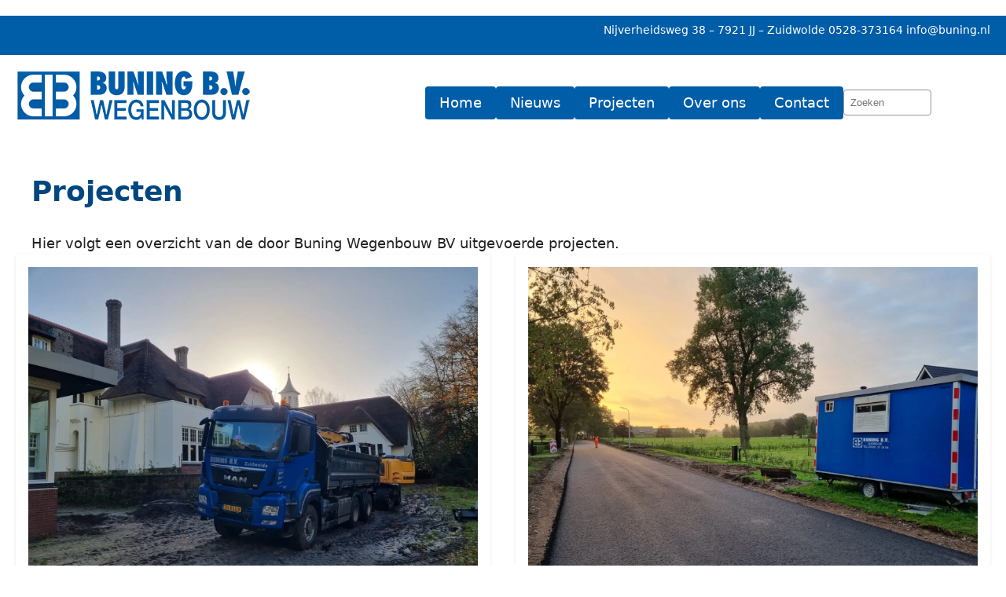

--- FILE ---
content_type: text/html; charset=UTF-8
request_url: https://buning.nl/projecten/page/3/
body_size: 29369
content:
<!DOCTYPE html><html lang="nl-NL" prefix="og: https://ogp.me/ns#"><head><script data-no-optimize="1">var litespeed_docref=sessionStorage.getItem("litespeed_docref");litespeed_docref&&(Object.defineProperty(document,"referrer",{get:function(){return litespeed_docref}}),sessionStorage.removeItem("litespeed_docref"));</script> <meta charset="UTF-8" /><meta name="viewport" content="width=device-width, initial-scale=1" /><meta name="description" content="Hier volgt een overzicht van de door Buning Wegenbouw BV uitgevoerde projecten."/><meta name="robots" content="follow, index, max-snippet:-1, max-video-preview:-1, max-image-preview:large"/><link rel="canonical" href="http://buning.nl/projecten" /><link rel="prev" href="https://buning.nl/projecten/page/2/" /><link rel="next" href="https://buning.nl/projecten/page/4/" /><meta property="og:locale" content="nl_NL" /><meta property="og:type" content="article" /><meta property="og:title" content="Projecten" /><meta property="og:description" content="Hier volgt een overzicht van de door Buning Wegenbouw BV uitgevoerde projecten." /><meta property="og:url" content="http://buning.nl/projecten" /><meta property="og:site_name" content="Buning" /><meta property="article:publisher" content="https://www.facebook.com/BuningWegenbouw" /><meta name="twitter:card" content="summary_large_image" /><meta name="twitter:title" content="Projecten" /><meta name="twitter:description" content="Hier volgt een overzicht van de door Buning Wegenbouw BV uitgevoerde projecten." /> <script type="application/ld+json" class="rank-math-schema-pro">{"@context":"https://schema.org","@graph":[{"@type":"ProfessionalService","@id":"https://buning.nl/#organization","name":"Buning Wegenbouw B.V.","url":"https://buning.nl","sameAs":["https://www.facebook.com/BuningWegenbouw"],"logo":{"@type":"ImageObject","@id":"https://buning.nl/#logo","url":"http://buning.nl/wp-content/uploads/2020/09/logo.webp","contentUrl":"http://buning.nl/wp-content/uploads/2020/09/logo.webp","caption":"Buning","inLanguage":"nl-NL","width":"300","height":"71"},"openingHours":["Monday,Tuesday,Wednesday,Thursday,Friday,Saturday,Sunday 09:00-17:00"],"description":"Buning Wegenbouw B.V. is een middelgroot wegenbouw- en aannemersbedrijf dat zijn werkzaamheden voornamelijk in Noord- en Oost-Nederland verricht.","image":{"@id":"https://buning.nl/#logo"}},{"@type":"WebSite","@id":"https://buning.nl/#website","url":"https://buning.nl","name":"Buning","publisher":{"@id":"https://buning.nl/#organization"},"inLanguage":"nl-NL"},{"@type":"CollectionPage","@id":"http://buning.nl/projecten#webpage","url":"http://buning.nl/projecten","name":"Projecten","isPartOf":{"@id":"https://buning.nl/#website"},"inLanguage":"nl-NL"}]}</script> <title>Projecten</title><link rel='dns-prefetch' href='//www.googletagmanager.com' /><link rel="alternate" type="application/rss+xml" title="Buning &raquo; feed" href="https://buning.nl/feed/" /><link rel="alternate" type="application/rss+xml" title="Buning &raquo; reacties feed" href="https://buning.nl/comments/feed/" /><link rel="alternate" type="application/rss+xml" title="Buning &raquo; Projecten categorie feed" href="https://buning.nl/projecten/feed/" /><style id='wp-img-auto-sizes-contain-inline-css'>img:is([sizes=auto i],[sizes^="auto," i]){contain-intrinsic-size:3000px 1500px}
/*# sourceURL=wp-img-auto-sizes-contain-inline-css */</style><style id="litespeed-ccss">img:is([sizes="auto" i],[sizes^="auto," i]){contain-intrinsic-size:3000px 1500px}.wp-block-group{box-sizing:border-box}:where(.wp-block-group.wp-block-group-is-layout-constrained){position:relative}:where(.wp-block-group.has-background){padding:1.25em 2.375em}.wp-block-image a{display:inline-block}.wp-block-image img{box-sizing:border-box;height:auto;max-width:100%;vertical-align:bottom}.wp-block-image{margin:0 0 1em}.wp-block-navigation .wp-block-navigation-item__label{overflow-wrap:break-word}.wp-block-search__inside-wrapper{display:flex;flex:auto;flex-wrap:nowrap;max-width:100%}.wp-block-search__label{width:100%}.wp-block-search__input{appearance:none;border:1px solid #949494;flex-grow:1;margin-left:0;margin-right:0;min-width:3rem;padding:8px;text-decoration:unset!important}:where(.wp-block-search__input){font-family:inherit;font-size:inherit;font-style:inherit;font-weight:inherit;letter-spacing:inherit;line-height:inherit;text-transform:inherit}.wp-block-search .wp-block-search__label{font-weight:700}.wp-block-navigation{position:relative;--navigation-layout-justification-setting:flex-start;--navigation-layout-direction:row;--navigation-layout-wrap:wrap;--navigation-layout-justify:flex-start;--navigation-layout-align:center}.wp-block-navigation ul{margin-bottom:0;margin-left:0;margin-top:0;padding-left:0}.wp-block-navigation ul,.wp-block-navigation ul li{list-style:none;padding:0}.wp-block-navigation .wp-block-navigation-item{align-items:center;background-color:inherit;display:flex;position:relative}.wp-block-navigation .wp-block-navigation-item__content{display:block}.wp-block-navigation .wp-block-navigation-item__content.wp-block-navigation-item__content{color:inherit}.wp-block-navigation :where(a){text-decoration:none}.wp-block-navigation__container,.wp-block-navigation__responsive-close,.wp-block-navigation__responsive-container,.wp-block-navigation__responsive-container-content,.wp-block-navigation__responsive-dialog{gap:inherit}.wp-block-navigation__container{align-items:var(--navigation-layout-align,initial);display:flex;flex-direction:var(--navigation-layout-direction,initial);flex-wrap:var(--navigation-layout-wrap,wrap);justify-content:var(--navigation-layout-justify,initial);list-style:none;margin:0;padding-left:0}.wp-block-navigation__responsive-container{bottom:0;display:none;left:0;position:fixed;right:0;top:0}.wp-block-navigation__responsive-container :where(.wp-block-navigation-item a){color:inherit}.wp-block-navigation__responsive-container .wp-block-navigation__responsive-container-content{align-items:var(--navigation-layout-align,initial);display:flex;flex-direction:var(--navigation-layout-direction,initial);flex-wrap:var(--navigation-layout-wrap,wrap);justify-content:var(--navigation-layout-justify,initial)}.wp-block-navigation__responsive-container:not(.is-menu-open.is-menu-open){background-color:inherit!important;color:inherit!important}@media (min-width:600px){.wp-block-navigation__responsive-container:not(.hidden-by-default):not(.is-menu-open){background-color:inherit;display:block;position:relative;width:100%;z-index:auto}.wp-block-navigation__responsive-container:not(.hidden-by-default):not(.is-menu-open) .wp-block-navigation__responsive-container-close{display:none}}.wp-block-navigation__responsive-container-close,.wp-block-navigation__responsive-container-open{background:#0000;border:none;color:currentColor;margin:0;padding:0;text-transform:inherit;vertical-align:middle}.wp-block-navigation__responsive-container-close svg,.wp-block-navigation__responsive-container-open svg{fill:currentColor;display:block;height:24px;width:24px}.wp-block-navigation__responsive-container-open{display:flex}.wp-block-navigation__responsive-container-open.wp-block-navigation__responsive-container-open.wp-block-navigation__responsive-container-open{font-family:inherit;font-size:inherit;font-weight:inherit}@media (min-width:600px){.wp-block-navigation__responsive-container-open:not(.always-shown){display:none}}.wp-block-navigation__responsive-container-close{position:absolute;right:0;top:0;z-index:2}.wp-block-navigation__responsive-container-close.wp-block-navigation__responsive-container-close.wp-block-navigation__responsive-container-close{font-family:inherit;font-size:inherit;font-weight:inherit}.wp-block-navigation__responsive-close{width:100%}.wp-block-navigation__responsive-dialog{position:relative}.wp-block-query-title{box-sizing:border-box}:where(.wp-block-term-description){box-sizing:border-box;margin-bottom:var(--wp--style--block-gap);margin-top:var(--wp--style--block-gap)}.wp-block-term-description p{margin-bottom:0;margin-top:0}.wp-block-post-featured-image{margin-left:0;margin-right:0}.wp-block-post-featured-image a{display:block;height:100%}.wp-block-post-featured-image :where(img){box-sizing:border-box;height:auto;max-width:100%;vertical-align:bottom;width:100%}.wp-block-post-featured-image.alignwide img{width:100%}.wp-block-post-featured-image{position:relative}.wp-block-post-title{box-sizing:border-box;word-break:break-word}.wp-block-post-title :where(a){display:inline-block;font-family:inherit;font-size:inherit;font-style:inherit;font-weight:inherit;letter-spacing:inherit;line-height:inherit;text-decoration:inherit}:where(.wp-block-post-excerpt){box-sizing:border-box;margin-bottom:var(--wp--style--block-gap);margin-top:var(--wp--style--block-gap)}.wp-block-post-excerpt__excerpt{margin-bottom:0;margin-top:0}.wp-block-post-template{list-style:none;margin-bottom:0;margin-top:0;max-width:100%;padding:0}@media (max-width:600px){.wp-block-post-template-is-layout-grid.wp-block-post-template-is-layout-grid.wp-block-post-template-is-layout-grid.wp-block-post-template-is-layout-grid{grid-template-columns:1fr}}:root{--wp-admin-theme-color:#007cba;--wp-admin-theme-color--rgb:0,124,186;--wp-admin-theme-color-darker-10:#006ba1;--wp-admin-theme-color-darker-10--rgb:0,107,161;--wp-admin-theme-color-darker-20:#005a87;--wp-admin-theme-color-darker-20--rgb:0,90,135;--wp-admin-border-width-focus:2px;--wp-block-synced-color:#7a00df;--wp-block-synced-color--rgb:122,0,223;--wp-bound-block-color:var(--wp-block-synced-color)}:root{--wp--preset--font-size--normal:16px;--wp--preset--font-size--huge:42px}.items-justified-left{justify-content:flex-start}.screen-reader-text{border:0;clip:rect(1px,1px,1px,1px);clip-path:inset(50%);height:1px;margin:-1px;overflow:hidden;padding:0;position:absolute;width:1px;word-wrap:normal!important}html :where([style*=border-width]){border-style:solid}:where(figure){margin:0 0 1em}:root{--wp--preset--aspect-ratio--square:1;--wp--preset--aspect-ratio--4-3:4/3;--wp--preset--aspect-ratio--3-4:3/4;--wp--preset--aspect-ratio--3-2:3/2;--wp--preset--aspect-ratio--2-3:2/3;--wp--preset--aspect-ratio--16-9:16/9;--wp--preset--aspect-ratio--9-16:9/16;--wp--preset--color--black:#000;--wp--preset--color--cyan-bluish-gray:#abb8c3;--wp--preset--color--white:#fff;--wp--preset--color--pale-pink:#f78da7;--wp--preset--color--vivid-red:#cf2e2e;--wp--preset--color--luminous-vivid-orange:#ff6900;--wp--preset--color--luminous-vivid-amber:#fcb900;--wp--preset--color--light-green-cyan:#7bdcb5;--wp--preset--color--vivid-green-cyan:#00d084;--wp--preset--color--pale-cyan-blue:#8ed1fc;--wp--preset--color--vivid-cyan-blue:#0693e3;--wp--preset--color--vivid-purple:#9b51e0;--wp--preset--color--primary-lightest:#73acda;--wp--preset--color--primary-lighter:#247cc3;--wp--preset--color--primary:#005da8;--wp--preset--color--primary-darker:#00467f;--wp--preset--color--primary-darkest:#01213b;--wp--preset--color--on-primary:#fff;--wp--preset--color--secondary-lighter:#8fcc00;--wp--preset--color--secondary:#6b9800;--wp--preset--color--secondary-darker:#476600;--wp--preset--color--on-secondary:#fff;--wp--preset--color--blue-gray-0:#f0fdff;--wp--preset--color--blue-gray-1:#e2f0ff;--wp--preset--color--blue-gray-2:#d2dff2;--wp--preset--color--blue-gray-3:#ccd9ec;--wp--preset--color--blue-gray-4:#b8c5d8;--wp--preset--color--blue-gray-5:#acb8cb;--wp--preset--color--blue-gray-6:#8d99ab;--wp--preset--color--blue-gray-7:#707b8c;--wp--preset--color--blue-gray-8:#5e6a7b;--wp--preset--color--blue-gray-9:#485363;--wp--preset--color--blue-gray-10:#313b4a;--wp--preset--color--blue-gray-11:#202938;--wp--preset--color--blue-gray-12:#0d1624;--wp--preset--color--blue-gray-13:#040b18;--wp--preset--color--blue-gray-14:#01040e;--wp--preset--gradient--vivid-cyan-blue-to-vivid-purple:linear-gradient(135deg,rgba(6,147,227,1) 0%,#9b51e0 100%);--wp--preset--gradient--light-green-cyan-to-vivid-green-cyan:linear-gradient(135deg,#7adcb4 0%,#00d082 100%);--wp--preset--gradient--luminous-vivid-amber-to-luminous-vivid-orange:linear-gradient(135deg,rgba(252,185,0,1) 0%,rgba(255,105,0,1) 100%);--wp--preset--gradient--luminous-vivid-orange-to-vivid-red:linear-gradient(135deg,rgba(255,105,0,1) 0%,#cf2e2e 100%);--wp--preset--gradient--very-light-gray-to-cyan-bluish-gray:linear-gradient(135deg,#eee 0%,#a9b8c3 100%);--wp--preset--gradient--cool-to-warm-spectrum:linear-gradient(135deg,#4aeadc 0%,#9778d1 20%,#cf2aba 40%,#ee2c82 60%,#fb6962 80%,#fef84c 100%);--wp--preset--gradient--blush-light-purple:linear-gradient(135deg,#ffceec 0%,#9896f0 100%);--wp--preset--gradient--blush-bordeaux:linear-gradient(135deg,#fecda5 0%,#fe2d2d 50%,#6b003e 100%);--wp--preset--gradient--luminous-dusk:linear-gradient(135deg,#ffcb70 0%,#c751c0 50%,#4158d0 100%);--wp--preset--gradient--pale-ocean:linear-gradient(135deg,#fff5cb 0%,#b6e3d4 50%,#33a7b5 100%);--wp--preset--gradient--electric-grass:linear-gradient(135deg,#caf880 0%,#71ce7e 100%);--wp--preset--gradient--midnight:linear-gradient(135deg,#020381 0%,#2874fc 100%);--wp--preset--gradient--blue-gray:linear-gradient(to right,#f0fdff,#01040e);--wp--preset--font-size--small:13px;--wp--preset--font-size--medium:20px;--wp--preset--font-size--large:36px;--wp--preset--font-size--x-large:42px;--wp--preset--font-size--1:.875rem;--wp--preset--font-size--2:1rem;--wp--preset--font-size--3:1.125rem;--wp--preset--font-size--4:1.25rem;--wp--preset--font-size--5:1.5rem;--wp--preset--font-size--6:1.875rem;--wp--preset--font-size--7:2rem;--wp--preset--font-size--8:2.25rem;--wp--preset--font-size--9:3rem;--wp--preset--font-size--fluid-1:clamp(.875rem,1.5vw,1rem);--wp--preset--font-size--fluid-2:clamp(1rem,2vw,1.125rem);--wp--preset--font-size--fluid-3:clamp(1.25rem,2vw,1.5rem);--wp--preset--font-size--fluid-4:clamp(1.5rem,3vw,1.875rem);--wp--preset--font-size--fluid-5:clamp(2rem,4vw,3rem);--wp--preset--spacing--20:.44rem;--wp--preset--spacing--30:.67rem;--wp--preset--spacing--40:1rem;--wp--preset--spacing--50:1.5rem;--wp--preset--spacing--60:2.25rem;--wp--preset--spacing--70:3.38rem;--wp--preset--spacing--80:5.06rem;--wp--preset--shadow--natural:6px 6px 9px rgba(0,0,0,.2);--wp--preset--shadow--deep:12px 12px 50px rgba(0,0,0,.4);--wp--preset--shadow--sharp:6px 6px 0px rgba(0,0,0,.2);--wp--preset--shadow--outlined:6px 6px 0px -3px rgba(255,255,255,1),6px 6px rgba(0,0,0,1);--wp--preset--shadow--crisp:6px 6px 0px rgba(0,0,0,1)}:root{--wp--style--global--content-size:1280px;--wp--style--global--wide-size:1600px}:where(body){margin:0}.wp-site-blocks{padding-top:var(--wp--style--root--padding-top);padding-bottom:var(--wp--style--root--padding-bottom)}.has-global-padding{padding-right:var(--wp--style--root--padding-right);padding-left:var(--wp--style--root--padding-left)}.has-global-padding :where(:not(.alignfull.is-layout-flow)>.has-global-padding:not(.wp-block-block,.alignfull)){padding-right:0;padding-left:0}:where(.wp-site-blocks)>*{margin-block-start:1.5rem;margin-block-end:0}:where(.wp-site-blocks)>:first-child{margin-block-start:0}:root{--wp--style--block-gap:1.5rem}:root :where(.is-layout-flow)>:first-child{margin-block-start:0}:root :where(.is-layout-flow)>:last-child{margin-block-end:0}:root :where(.is-layout-flow)>*{margin-block-start:1.5rem;margin-block-end:0}:root :where(.is-layout-constrained)>:first-child{margin-block-start:0}:root :where(.is-layout-constrained)>:last-child{margin-block-end:0}:root :where(.is-layout-constrained)>*{margin-block-start:1.5rem;margin-block-end:0}:root :where(.is-layout-flex){gap:1.5rem}:root :where(.is-layout-grid){gap:1.5rem}.is-layout-constrained>:where(:not(.alignleft):not(.alignright):not(.alignfull)){max-width:var(--wp--style--global--content-size);margin-left:auto!important;margin-right:auto!important}.is-layout-constrained>.alignwide{max-width:var(--wp--style--global--wide-size)}body .is-layout-flex{display:flex}.is-layout-flex{flex-wrap:wrap;align-items:center}.is-layout-flex>:is(*,div){margin:0}body .is-layout-grid{display:grid}.is-layout-grid>:is(*,div){margin:0}body{--wp--style--root--padding-top:1.25rem;--wp--style--root--padding-right:1.25rem;--wp--style--root--padding-bottom:1.25rem;--wp--style--root--padding-left:1.25rem}a:where(:not(.wp-element-button)){text-decoration:underline}.has-primary-darker-color{color:var(--wp--preset--color--primary-darker)!important}.has-on-primary-color{color:var(--wp--preset--color--on-primary)!important}.has-primary-background-color{background-color:var(--wp--preset--color--primary)!important}.wp-block-search__input{border-radius:4px}:root :where(.wp-block-search){margin-top:0;margin-bottom:0}.wp-container-core-group-is-layout-1{flex-wrap:nowrap;justify-content:flex-end}.wp-container-core-navigation-is-layout-1{justify-content:flex-start}.wp-container-core-group-is-layout-4{flex-direction:column;align-items:flex-end}.wp-container-core-group-is-layout-5{flex-wrap:nowrap;justify-content:space-between}.wp-container-core-post-template-is-layout-1{grid-template-columns:repeat(3,minmax(0,1fr))}:root{--item-spacer:0 0 1em;--color-theme:#1565c1;--color-theme-fade:rgba(21,101,193,.2);--color-on-theme:#fff;--color-bg:#fff;--color-text:rgba(0,0,0,.87);--color-text-alt:rgba(0,0,0,.68);--color-text-muted:rgba(0,0,0,.56);--color-success:#00e676;--color-warning:#ffab40;--color-error:#b00020;--selection-bg:rgba(21,101,193,.2);--selection-color:inherit;--family-main:system-ui,-apple-system,Helvetica,Arial,sans-serif,Apple Color Emoji,Segoe UI Emoji;--family-header:var(--family-main);--font-size:1rem;--line-height:1.5;--font-weight:400;color-scheme:var(--color-scheme,light);accent-color:var(--color-theme)}html{box-sizing:border-box}*,:before,:after{box-sizing:inherit}body{margin:0;background-color:var(--color-bg,#fff);color:var(--color-text);font-family:var(--family-main);font-size:var(--font-size);line-height:var(--line-height);font-weight:var(--font-weight);-webkit-text-size-adjust:100%}p{margin:var(--item-spacer,0 0 1em)}:any-link{color:var(--link-color,var(--color-theme));text-decoration:none}:any-link:hover,:any-link:focus{color:var(--link-color-focus,var(--color-theme));text-decoration:underline}:is(h1,h2,h3,h4,h5,h6,.h1,.h2,.h3,.h4,.h5,.h6){margin:var(--h-margin,1.33em 0 .67em);font-family:var(--h-family,var(--family-header));font-size:var(--h-font-size,1em);line-height:var(--h-line-height,inherit);font-weight:var(--h-font-weight,normal)}:is(h1,h2,h3,h4,h5,h6,.h1,.h2,.h3,.h4,.h5,.h6):first-child{margin-block-start:0}h1{--h-margin:0 0 .45em;--h-font-size:2.2em}h2{--h-margin:1.33em 0 .55em;--h-font-size:1.6em}button{font-family:inherit;font-size:inherit;line-height:inherit}a,button,input,label{touch-action:manipulation}:is(ul,ol){margin:var(--item-spacer,0 0 1em)}img,svg{vertical-align:middle}img{max-width:100%;height:auto}figure{display:inline-block;margin:var(--item-spacer)}:root{--shadow-color:0 0% 50%;--shadow-weight:1%;--shadow-1:0 2px 1px -1px hsl(var(--shadow-color)/calc(var(--shadow-weight) + 18%)),0 1px 1px hsl(var(--shadow-color)/calc(var(--shadow-weight) + 12%)),0 1px 3px hsl(var(--shadow-color)/calc(var(--shadow-weight) + 10%));--shadow-2:0 3px 1px -2px hsl(var(--shadow-color)/calc(var(--shadow-weight) + 18%)),0 2px 2px hsl(var(--shadow-color)/calc(var(--shadow-weight) + 12%)),0 1px 5px hsl(var(--shadow-color)/calc(var(--shadow-weight) + 10%));--shadow-3:0 2px 4px -1px hsl(var(--shadow-color)/calc(var(--shadow-weight) + 18%)),0 4px 5px hsl(var(--shadow-color)/calc(var(--shadow-weight) + 12%)),0 1px 10px hsl(var(--shadow-color)/calc(var(--shadow-weight) + 10%));--shadow-4:0 3px 5px -1px hsl(var(--shadow-color)/calc(var(--shadow-weight) + 18%)),0 6px 10px hsl(var(--shadow-color)/calc(var(--shadow-weight) + 12%)),0 1px 18px hsl(var(--shadow-color)/calc(var(--shadow-weight) + 10%));--shadow-5:0 5px 5px -3px hsl(var(--shadow-color)/calc(var(--shadow-weight) + 18%)),0 8px 10px 1px hsl(var(--shadow-color)/calc(var(--shadow-weight) + 12%)),0 3px 14px 2px hsl(var(--shadow-color)/calc(var(--shadow-weight) + 10%));--shadow-6:0 7px 8px -4px hsl(var(--shadow-color)/calc(var(--shadow-weight) + 18%)),0 12px 17px 2px hsl(var(--shadow-color)/calc(var(--shadow-weight) + 12%)),0 5px 22px 4px hsl(var(--shadow-color)/calc(var(--shadow-weight) + 10%));--inset-shadow-0:inset 0 0 0 1px hsl(var(--shadow-color)/calc(var(--shadow-weight) + 9%));--inset-shadow-1:inset 0 1px 2px 0 hsl(var(--shadow-color)/calc(var(--shadow-weight) + 9%));--inset-shadow-2:inset 0 1px 4px 0 hsl(var(--shadow-color)/calc(var(--shadow-weight) + 9%));--inset-shadow-3:inset 0 2px 8px 0 hsl(var(--shadow-color)/calc(var(--shadow-weight) + 9%));--inset-shadow-4:inset 0 2px 14px 0 hsl(var(--shadow-color)/calc(var(--shadow-weight) + 9%))}@media (prefers-color-scheme:dark){:root{--shadow-color:220 40% 2%;--shadow-weight:25%}}.wp-block-search{max-width:100%}.wp-block-navigation__responsive-container .wp-block-navigation__responsive-container-content{gap:var(--navigation-content-gap,1rem)}@media (min-width:600px){.wp-block-navigation__responsive-container-open:not(.always-shown){display:flex!important}.wp-block-navigation__responsive-container:not(.hidden-by-default,.is-menu-open){display:none!important}}@media (min-width:1024px){.wp-block-navigation__responsive-container-open:not(.always-shown){display:none!important}.wp-block-navigation__responsive-container:not(.hidden-by-default,.is-menu-open){display:block!important;width:100%;position:relative;z-index:auto;background-color:inherit}}.page-header{--offset:calc(var(--page-topheader-height,0px)*-1);--menu-item-bg:var(--wp--preset--color--primary);--menu-item-color:var(--wp--preset--color--on-primary);--menu-item-focus-bg:var(--wp--preset--color--primary-lighter);--menu-item-focus-color:var(--wp--preset--color--on-primary);--menu-item-active-bg:var(--wp--preset--color--secondary);--menu-item-active-color:var(--wp--preset--color--on-primary);z-index:6;position:sticky;top:var(--offset,0px);box-shadow:var(--wp--header-shadow);background-color:var(--color-bg,#fff);color:var(--color-text)}.page-header .topheader{--wp--style--global--content-size:100%;--_py:var(--wp--preset--spacing--20);--_px:0px;display:none;padding:var(--_py) calc(var(--_px) + var(--wp--style--root--padding-right)) var(--_py) calc(var(--_px) + var(--wp--style--root--padding-left));font-size:var(--wp--preset--font-size--1)}@media (min-width:640px){.page-header .topheader{display:block}}@media (min-width:1024px){.page-header .topheader{--wp--style--global--content-size:calc(100% - 5rem)}}.page-header .topheader>.wp-block-group{justify-content:center}@media (min-width:640px){.page-header .topheader>.wp-block-group{justify-content:flex-end}}.page-header .mainheader{--wp--style--global--content-size:var(--wp--style--global--wide-size);--_py:var(--wp--preset--spacing--40);padding:var(--_py) var(--wp--style--root--padding-right) var(--_py) var(--wp--style--root--padding-left)}.page-header .wp-block-navigation{--navigation-layout-justification-setting:stretch;gap:.5em!important}.page-header .wp-block-navigation .wp-block-navigation__responsive-close{flex-grow:1}.page-header .wp-block-navigation-item>a{display:flex;justify-content:var(--menu-item-justify,space-between);align-items:var(--menu-item-align,center);padding:var(--menu-item-padding,.4375rem 1em);border-radius:var(--menu-item-radius,4px);border:var(--menu-item-border,0);background-color:var(--menu-item-bg,transparent);color:var(--menu-item-color,inherit);text-decoration:none;width:100%}@media (min-width:640px){.page-header{--wp--logo-size:200px}}@media (min-width:1024px){.page-header{--wp--logo-size:270px}}.wp-block-navigation .wp-block-navigation-item__content.wp-block-navigation-item__content{color:var(--menu-item-color,inherit)}:root{--shadow-color:0 0% 50%;--shadow-weight:1%}body{font-size:var(--wp--preset--font-size--fluid-2);line-height:1.6}.wp-site-blocks{padding-top:0;padding-bottom:0}.has-background :any-link{--link-color:currentcolor;--link-color-focus:currentcolor;font-weight:500}figure{display:block}h1,h2{text-wrap:balance}.wp-block-post-template.is-layout-grid.auto-grid{--cols-size:480px;--cols:repeat(var(--grid-auto,auto-fill),minmax(min(100%,var(--cols-size)),1fr));--gap:2rem;display:grid;gap:var(--gap);grid-template-columns:var(--cols)}.wp-block-post-template.is-layout-grid.auto-grid .wp-block-post{position:relative;display:flex;flex-direction:var(--card-dir,column);border-radius:var(--card-radius,0);border:var(--card-border,0);box-shadow:var(--card-elevation,0 3px 1px -2px hsl(var(--shadow-color)/calc(var(--shadow-weight) + 18%)),0 2px 2px hsl(var(--shadow-color)/calc(var(--shadow-weight) + 12%)),0 1px 5px hsl(var(--shadow-color)/calc(var(--shadow-weight) + 10%)));background-color:var(--card-bg,#fff);color:var(--card-color,rgba(0,0,0,.87));overflow:hidden;padding:var(--card-padding,1rem)}.wp-block-post-template.is-layout-grid.auto-grid .wp-block-post .wp-block-post-title{margin-top:1.5rem}.wp-block-post-template.is-layout-grid.auto-grid .wp-block-post .wp-block-post-excerpt{flex:1 1 auto;margin-top:0}.wp-block-post-template.is-layout-grid.auto-grid .wp-block-post>:is(.alignwide,.alignfull){margin-inline:calc(var(--card-padding,1rem)*-1)}</style><link rel="preload" data-asynced="1" data-optimized="2" as="style" onload="this.onload=null;this.rel='stylesheet'" href="https://buning.nl/wp-content/litespeed/ucss/cad9024c390071a52c56895b253f52fe.css?ver=382d4" /><script data-optimized="1" type="litespeed/javascript" data-src="https://buning.nl/wp-content/plugins/litespeed-cache/assets/js/css_async.min.js"></script> <style id='wp-block-paragraph-inline-css'>.is-small-text{
  font-size:.875em;
}

.is-regular-text{
  font-size:1em;
}

.is-large-text{
  font-size:2.25em;
}

.is-larger-text{
  font-size:3em;
}

.has-drop-cap:not(:focus):first-letter{
  float:left;
  font-size:8.4em;
  font-style:normal;
  font-weight:100;
  line-height:.68;
  margin:.05em .1em 0 0;
  text-transform:uppercase;
}

body.rtl .has-drop-cap:not(:focus):first-letter{
  float:none;
  margin-left:.1em;
}

p.has-drop-cap.has-background{
  overflow:hidden;
}

:root :where(p.has-background){
  padding:1.25em 2.375em;
}

:where(p.has-text-color:not(.has-link-color)) a{
  color:inherit;
}

p.has-text-align-left[style*="writing-mode:vertical-lr"],p.has-text-align-right[style*="writing-mode:vertical-rl"]{
  rotate:180deg;
}
/*# sourceURL=https://buning.nl/wp-includes/blocks/paragraph/style.css */</style><style id='wp-block-group-inline-css'>.wp-block-group{
  box-sizing:border-box;
}

:where(.wp-block-group.wp-block-group-is-layout-constrained){
  position:relative;
}
/*# sourceURL=https://buning.nl/wp-includes/blocks/group/style.css */</style><style id='wp-block-group-theme-inline-css'>:where(.wp-block-group.has-background){
  padding:1.25em 2.375em;
}
/*# sourceURL=https://buning.nl/wp-includes/blocks/group/theme.css */</style><style id='wp-block-image-inline-css'>.wp-block-image>a,.wp-block-image>figure>a{
  display:inline-block;
}
.wp-block-image img{
  box-sizing:border-box;
  height:auto;
  max-width:100%;
  vertical-align:bottom;
}
@media not (prefers-reduced-motion){
  .wp-block-image img.hide{
    visibility:hidden;
  }
  .wp-block-image img.show{
    animation:show-content-image .4s;
  }
}
.wp-block-image[style*=border-radius] img,.wp-block-image[style*=border-radius]>a{
  border-radius:inherit;
}
.wp-block-image.has-custom-border img{
  box-sizing:border-box;
}
.wp-block-image.aligncenter{
  text-align:center;
}
.wp-block-image.alignfull>a,.wp-block-image.alignwide>a{
  width:100%;
}
.wp-block-image.alignfull img,.wp-block-image.alignwide img{
  height:auto;
  width:100%;
}
.wp-block-image .aligncenter,.wp-block-image .alignleft,.wp-block-image .alignright,.wp-block-image.aligncenter,.wp-block-image.alignleft,.wp-block-image.alignright{
  display:table;
}
.wp-block-image .aligncenter>figcaption,.wp-block-image .alignleft>figcaption,.wp-block-image .alignright>figcaption,.wp-block-image.aligncenter>figcaption,.wp-block-image.alignleft>figcaption,.wp-block-image.alignright>figcaption{
  caption-side:bottom;
  display:table-caption;
}
.wp-block-image .alignleft{
  float:left;
  margin:.5em 1em .5em 0;
}
.wp-block-image .alignright{
  float:right;
  margin:.5em 0 .5em 1em;
}
.wp-block-image .aligncenter{
  margin-left:auto;
  margin-right:auto;
}
.wp-block-image :where(figcaption){
  margin-bottom:1em;
  margin-top:.5em;
}
.wp-block-image.is-style-circle-mask img{
  border-radius:9999px;
}
@supports ((-webkit-mask-image:none) or (mask-image:none)) or (-webkit-mask-image:none){
  .wp-block-image.is-style-circle-mask img{
    border-radius:0;
    -webkit-mask-image:url('data:image/svg+xml;utf8,<svg viewBox="0 0 100 100" xmlns="http://www.w3.org/2000/svg"><circle cx="50" cy="50" r="50"/></svg>');
            mask-image:url('data:image/svg+xml;utf8,<svg viewBox="0 0 100 100" xmlns="http://www.w3.org/2000/svg"><circle cx="50" cy="50" r="50"/></svg>');
    mask-mode:alpha;
    -webkit-mask-position:center;
            mask-position:center;
    -webkit-mask-repeat:no-repeat;
            mask-repeat:no-repeat;
    -webkit-mask-size:contain;
            mask-size:contain;
  }
}

:root :where(.wp-block-image.is-style-rounded img,.wp-block-image .is-style-rounded img){
  border-radius:9999px;
}

.wp-block-image figure{
  margin:0;
}

.wp-lightbox-container{
  display:flex;
  flex-direction:column;
  position:relative;
}
.wp-lightbox-container img{
  cursor:zoom-in;
}
.wp-lightbox-container img:hover+button{
  opacity:1;
}
.wp-lightbox-container button{
  align-items:center;
  backdrop-filter:blur(16px) saturate(180%);
  background-color:#5a5a5a40;
  border:none;
  border-radius:4px;
  cursor:zoom-in;
  display:flex;
  height:20px;
  justify-content:center;
  opacity:0;
  padding:0;
  position:absolute;
  right:16px;
  text-align:center;
  top:16px;
  width:20px;
  z-index:100;
}
@media not (prefers-reduced-motion){
  .wp-lightbox-container button{
    transition:opacity .2s ease;
  }
}
.wp-lightbox-container button:focus-visible{
  outline:3px auto #5a5a5a40;
  outline:3px auto -webkit-focus-ring-color;
  outline-offset:3px;
}
.wp-lightbox-container button:hover{
  cursor:pointer;
  opacity:1;
}
.wp-lightbox-container button:focus{
  opacity:1;
}
.wp-lightbox-container button:focus,.wp-lightbox-container button:hover,.wp-lightbox-container button:not(:hover):not(:active):not(.has-background){
  background-color:#5a5a5a40;
  border:none;
}

.wp-lightbox-overlay{
  box-sizing:border-box;
  cursor:zoom-out;
  height:100vh;
  left:0;
  overflow:hidden;
  position:fixed;
  top:0;
  visibility:hidden;
  width:100%;
  z-index:100000;
}
.wp-lightbox-overlay .close-button{
  align-items:center;
  cursor:pointer;
  display:flex;
  justify-content:center;
  min-height:40px;
  min-width:40px;
  padding:0;
  position:absolute;
  right:calc(env(safe-area-inset-right) + 16px);
  top:calc(env(safe-area-inset-top) + 16px);
  z-index:5000000;
}
.wp-lightbox-overlay .close-button:focus,.wp-lightbox-overlay .close-button:hover,.wp-lightbox-overlay .close-button:not(:hover):not(:active):not(.has-background){
  background:none;
  border:none;
}
.wp-lightbox-overlay .lightbox-image-container{
  height:var(--wp--lightbox-container-height);
  left:50%;
  overflow:hidden;
  position:absolute;
  top:50%;
  transform:translate(-50%, -50%);
  transform-origin:top left;
  width:var(--wp--lightbox-container-width);
  z-index:9999999999;
}
.wp-lightbox-overlay .wp-block-image{
  align-items:center;
  box-sizing:border-box;
  display:flex;
  height:100%;
  justify-content:center;
  margin:0;
  position:relative;
  transform-origin:0 0;
  width:100%;
  z-index:3000000;
}
.wp-lightbox-overlay .wp-block-image img{
  height:var(--wp--lightbox-image-height);
  min-height:var(--wp--lightbox-image-height);
  min-width:var(--wp--lightbox-image-width);
  width:var(--wp--lightbox-image-width);
}
.wp-lightbox-overlay .wp-block-image figcaption{
  display:none;
}
.wp-lightbox-overlay button{
  background:none;
  border:none;
}
.wp-lightbox-overlay .scrim{
  background-color:#fff;
  height:100%;
  opacity:.9;
  position:absolute;
  width:100%;
  z-index:2000000;
}
.wp-lightbox-overlay.active{
  visibility:visible;
}
@media not (prefers-reduced-motion){
  .wp-lightbox-overlay.active{
    animation:turn-on-visibility .25s both;
  }
  .wp-lightbox-overlay.active img{
    animation:turn-on-visibility .35s both;
  }
  .wp-lightbox-overlay.show-closing-animation:not(.active){
    animation:turn-off-visibility .35s both;
  }
  .wp-lightbox-overlay.show-closing-animation:not(.active) img{
    animation:turn-off-visibility .25s both;
  }
  .wp-lightbox-overlay.zoom.active{
    animation:none;
    opacity:1;
    visibility:visible;
  }
  .wp-lightbox-overlay.zoom.active .lightbox-image-container{
    animation:lightbox-zoom-in .4s;
  }
  .wp-lightbox-overlay.zoom.active .lightbox-image-container img{
    animation:none;
  }
  .wp-lightbox-overlay.zoom.active .scrim{
    animation:turn-on-visibility .4s forwards;
  }
  .wp-lightbox-overlay.zoom.show-closing-animation:not(.active){
    animation:none;
  }
  .wp-lightbox-overlay.zoom.show-closing-animation:not(.active) .lightbox-image-container{
    animation:lightbox-zoom-out .4s;
  }
  .wp-lightbox-overlay.zoom.show-closing-animation:not(.active) .lightbox-image-container img{
    animation:none;
  }
  .wp-lightbox-overlay.zoom.show-closing-animation:not(.active) .scrim{
    animation:turn-off-visibility .4s forwards;
  }
}

@keyframes show-content-image{
  0%{
    visibility:hidden;
  }
  99%{
    visibility:hidden;
  }
  to{
    visibility:visible;
  }
}
@keyframes turn-on-visibility{
  0%{
    opacity:0;
  }
  to{
    opacity:1;
  }
}
@keyframes turn-off-visibility{
  0%{
    opacity:1;
    visibility:visible;
  }
  99%{
    opacity:0;
    visibility:visible;
  }
  to{
    opacity:0;
    visibility:hidden;
  }
}
@keyframes lightbox-zoom-in{
  0%{
    transform:translate(calc((-100vw + var(--wp--lightbox-scrollbar-width))/2 + var(--wp--lightbox-initial-left-position)), calc(-50vh + var(--wp--lightbox-initial-top-position))) scale(var(--wp--lightbox-scale));
  }
  to{
    transform:translate(-50%, -50%) scale(1);
  }
}
@keyframes lightbox-zoom-out{
  0%{
    transform:translate(-50%, -50%) scale(1);
    visibility:visible;
  }
  99%{
    visibility:visible;
  }
  to{
    transform:translate(calc((-100vw + var(--wp--lightbox-scrollbar-width))/2 + var(--wp--lightbox-initial-left-position)), calc(-50vh + var(--wp--lightbox-initial-top-position))) scale(var(--wp--lightbox-scale));
    visibility:hidden;
  }
}
/*# sourceURL=https://buning.nl/wp-includes/blocks/image/style.css */</style><style id='wp-block-image-theme-inline-css'>:root :where(.wp-block-image figcaption){
  color:#555;
  font-size:13px;
  text-align:center;
}
.is-dark-theme :root :where(.wp-block-image figcaption){
  color:#ffffffa6;
}

.wp-block-image{
  margin:0 0 1em;
}
/*# sourceURL=https://buning.nl/wp-includes/blocks/image/theme.css */</style><style id='wp-block-navigation-link-inline-css'>.wp-block-navigation .wp-block-navigation-item__label{
  overflow-wrap:break-word;
}
.wp-block-navigation .wp-block-navigation-item__description{
  display:none;
}

.link-ui-tools{
  outline:1px solid #f0f0f0;
  padding:8px;
}

.link-ui-block-inserter{
  padding-top:8px;
}

.link-ui-block-inserter__back{
  margin-left:8px;
  text-transform:uppercase;
}
/*# sourceURL=https://buning.nl/wp-includes/blocks/navigation-link/style.css */</style><style id='wp-block-search-inline-css'>.wp-block-search__button{
  margin-left:10px;
  word-break:normal;
}
.wp-block-search__button.has-icon{
  line-height:0;
}
.wp-block-search__button svg{
  height:1.25em;
  min-height:24px;
  min-width:24px;
  width:1.25em;
  fill:currentColor;
  vertical-align:text-bottom;
}

:where(.wp-block-search__button){
  border:1px solid #ccc;
  padding:6px 10px;
}

.wp-block-search__inside-wrapper{
  display:flex;
  flex:auto;
  flex-wrap:nowrap;
  max-width:100%;
}

.wp-block-search__label{
  width:100%;
}

.wp-block-search.wp-block-search__button-only .wp-block-search__button{
  box-sizing:border-box;
  display:flex;
  flex-shrink:0;
  justify-content:center;
  margin-left:0;
  max-width:100%;
}
.wp-block-search.wp-block-search__button-only .wp-block-search__inside-wrapper{
  min-width:0 !important;
  transition-property:width;
}
.wp-block-search.wp-block-search__button-only .wp-block-search__input{
  flex-basis:100%;
  transition-duration:.3s;
}
.wp-block-search.wp-block-search__button-only.wp-block-search__searchfield-hidden,.wp-block-search.wp-block-search__button-only.wp-block-search__searchfield-hidden .wp-block-search__inside-wrapper{
  overflow:hidden;
}
.wp-block-search.wp-block-search__button-only.wp-block-search__searchfield-hidden .wp-block-search__input{
  border-left-width:0 !important;
  border-right-width:0 !important;
  flex-basis:0;
  flex-grow:0;
  margin:0;
  min-width:0 !important;
  padding-left:0 !important;
  padding-right:0 !important;
  width:0 !important;
}

:where(.wp-block-search__input){
  appearance:none;
  border:1px solid #949494;
  flex-grow:1;
  font-family:inherit;
  font-size:inherit;
  font-style:inherit;
  font-weight:inherit;
  letter-spacing:inherit;
  line-height:inherit;
  margin-left:0;
  margin-right:0;
  min-width:3rem;
  padding:8px;
  text-decoration:unset !important;
  text-transform:inherit;
}

:where(.wp-block-search__button-inside .wp-block-search__inside-wrapper){
  background-color:#fff;
  border:1px solid #949494;
  box-sizing:border-box;
  padding:4px;
}
:where(.wp-block-search__button-inside .wp-block-search__inside-wrapper) .wp-block-search__input{
  border:none;
  border-radius:0;
  padding:0 4px;
}
:where(.wp-block-search__button-inside .wp-block-search__inside-wrapper) .wp-block-search__input:focus{
  outline:none;
}
:where(.wp-block-search__button-inside .wp-block-search__inside-wrapper) :where(.wp-block-search__button){
  padding:4px 8px;
}

.wp-block-search.aligncenter .wp-block-search__inside-wrapper{
  margin:auto;
}

.wp-block[data-align=right] .wp-block-search.wp-block-search__button-only .wp-block-search__inside-wrapper{
  float:right;
}
/*# sourceURL=https://buning.nl/wp-includes/blocks/search/style.css */</style><style id='wp-block-search-theme-inline-css'>.wp-block-search .wp-block-search__label{
  font-weight:700;
}

.wp-block-search__button{
  border:1px solid #ccc;
  padding:.375em .625em;
}
/*# sourceURL=https://buning.nl/wp-includes/blocks/search/theme.css */</style><style id='wp-block-template-part-theme-inline-css'>:root :where(.wp-block-template-part.has-background){
  margin-bottom:0;
  margin-top:0;
  padding:1.25em 2.375em;
}
/*# sourceURL=https://buning.nl/wp-includes/blocks/template-part/theme.css */</style><style id='wp-block-query-title-inline-css'>.wp-block-query-title{
  box-sizing:border-box;
}
/*# sourceURL=https://buning.nl/wp-includes/blocks/query-title/style.css */</style><style id='wp-block-term-description-inline-css'>:where(.wp-block-term-description){
  box-sizing:border-box;
  margin-bottom:var(--wp--style--block-gap);
  margin-top:var(--wp--style--block-gap);
}

.wp-block-term-description p{
  margin-bottom:0;
  margin-top:0;
}
/*# sourceURL=https://buning.nl/wp-includes/blocks/term-description/style.css */</style><style id='wp-block-post-featured-image-inline-css'>.wp-block-post-featured-image{
  margin-left:0;
  margin-right:0;
}
.wp-block-post-featured-image a{
  display:block;
  height:100%;
}
.wp-block-post-featured-image :where(img){
  box-sizing:border-box;
  height:auto;
  max-width:100%;
  vertical-align:bottom;
  width:100%;
}
.wp-block-post-featured-image.alignfull img,.wp-block-post-featured-image.alignwide img{
  width:100%;
}
.wp-block-post-featured-image .wp-block-post-featured-image__overlay.has-background-dim{
  background-color:#000;
  inset:0;
  position:absolute;
}
.wp-block-post-featured-image{
  position:relative;
}

.wp-block-post-featured-image .wp-block-post-featured-image__overlay.has-background-gradient{
  background-color:initial;
}
.wp-block-post-featured-image .wp-block-post-featured-image__overlay.has-background-dim-0{
  opacity:0;
}
.wp-block-post-featured-image .wp-block-post-featured-image__overlay.has-background-dim-10{
  opacity:.1;
}
.wp-block-post-featured-image .wp-block-post-featured-image__overlay.has-background-dim-20{
  opacity:.2;
}
.wp-block-post-featured-image .wp-block-post-featured-image__overlay.has-background-dim-30{
  opacity:.3;
}
.wp-block-post-featured-image .wp-block-post-featured-image__overlay.has-background-dim-40{
  opacity:.4;
}
.wp-block-post-featured-image .wp-block-post-featured-image__overlay.has-background-dim-50{
  opacity:.5;
}
.wp-block-post-featured-image .wp-block-post-featured-image__overlay.has-background-dim-60{
  opacity:.6;
}
.wp-block-post-featured-image .wp-block-post-featured-image__overlay.has-background-dim-70{
  opacity:.7;
}
.wp-block-post-featured-image .wp-block-post-featured-image__overlay.has-background-dim-80{
  opacity:.8;
}
.wp-block-post-featured-image .wp-block-post-featured-image__overlay.has-background-dim-90{
  opacity:.9;
}
.wp-block-post-featured-image .wp-block-post-featured-image__overlay.has-background-dim-100{
  opacity:1;
}
.wp-block-post-featured-image:where(.alignleft,.alignright){
  width:100%;
}
/*# sourceURL=https://buning.nl/wp-includes/blocks/post-featured-image/style.css */</style><style id='wp-block-columns-inline-css'>.wp-block-columns{
  box-sizing:border-box;
  display:flex;
  flex-wrap:wrap !important;
}
@media (min-width:782px){
  .wp-block-columns{
    flex-wrap:nowrap !important;
  }
}
.wp-block-columns{
  align-items:normal !important;
}
.wp-block-columns.are-vertically-aligned-top{
  align-items:flex-start;
}
.wp-block-columns.are-vertically-aligned-center{
  align-items:center;
}
.wp-block-columns.are-vertically-aligned-bottom{
  align-items:flex-end;
}
@media (max-width:781px){
  .wp-block-columns:not(.is-not-stacked-on-mobile)>.wp-block-column{
    flex-basis:100% !important;
  }
}
@media (min-width:782px){
  .wp-block-columns:not(.is-not-stacked-on-mobile)>.wp-block-column{
    flex-basis:0;
    flex-grow:1;
  }
  .wp-block-columns:not(.is-not-stacked-on-mobile)>.wp-block-column[style*=flex-basis]{
    flex-grow:0;
  }
}
.wp-block-columns.is-not-stacked-on-mobile{
  flex-wrap:nowrap !important;
}
.wp-block-columns.is-not-stacked-on-mobile>.wp-block-column{
  flex-basis:0;
  flex-grow:1;
}
.wp-block-columns.is-not-stacked-on-mobile>.wp-block-column[style*=flex-basis]{
  flex-grow:0;
}

:where(.wp-block-columns){
  margin-bottom:1.75em;
}

:where(.wp-block-columns.has-background){
  padding:1.25em 2.375em;
}

.wp-block-column{
  flex-grow:1;
  min-width:0;
  overflow-wrap:break-word;
  word-break:break-word;
}
.wp-block-column.is-vertically-aligned-top{
  align-self:flex-start;
}
.wp-block-column.is-vertically-aligned-center{
  align-self:center;
}
.wp-block-column.is-vertically-aligned-bottom{
  align-self:flex-end;
}
.wp-block-column.is-vertically-aligned-stretch{
  align-self:stretch;
}
.wp-block-column.is-vertically-aligned-bottom,.wp-block-column.is-vertically-aligned-center,.wp-block-column.is-vertically-aligned-top{
  width:100%;
}
/*# sourceURL=https://buning.nl/wp-includes/blocks/columns/style.css */</style><style id='wp-block-post-title-inline-css'>.wp-block-post-title{
  box-sizing:border-box;
  word-break:break-word;
}
.wp-block-post-title :where(a){
  display:inline-block;
  font-family:inherit;
  font-size:inherit;
  font-style:inherit;
  font-weight:inherit;
  letter-spacing:inherit;
  line-height:inherit;
  text-decoration:inherit;
}
/*# sourceURL=https://buning.nl/wp-includes/blocks/post-title/style.css */</style><style id='wp-block-post-excerpt-inline-css'>:where(.wp-block-post-excerpt){
  box-sizing:border-box;
  margin-bottom:var(--wp--style--block-gap);
  margin-top:var(--wp--style--block-gap);
}

.wp-block-post-excerpt__excerpt{
  margin-bottom:0;
  margin-top:0;
}

.wp-block-post-excerpt__more-text{
  margin-bottom:0;
  margin-top:var(--wp--style--block-gap);
}

.wp-block-post-excerpt__more-link{
  display:inline-block;
}
/*# sourceURL=https://buning.nl/wp-includes/blocks/post-excerpt/style.css */</style><style id='wp-block-post-date-inline-css'>.wp-block-post-date{
  box-sizing:border-box;
}
/*# sourceURL=https://buning.nl/wp-includes/blocks/post-date/style.css */</style><style id='wp-block-post-template-inline-css'>.wp-block-post-template{
  box-sizing:border-box;
  list-style:none;
  margin-bottom:0;
  margin-top:0;
  max-width:100%;
  padding:0;
}
.wp-block-post-template.is-flex-container{
  display:flex;
  flex-direction:row;
  flex-wrap:wrap;
  gap:1.25em;
}
.wp-block-post-template.is-flex-container>li{
  margin:0;
  width:100%;
}
@media (min-width:600px){
  .wp-block-post-template.is-flex-container.is-flex-container.columns-2>li{
    width:calc(50% - .625em);
  }
  .wp-block-post-template.is-flex-container.is-flex-container.columns-3>li{
    width:calc(33.33333% - .83333em);
  }
  .wp-block-post-template.is-flex-container.is-flex-container.columns-4>li{
    width:calc(25% - .9375em);
  }
  .wp-block-post-template.is-flex-container.is-flex-container.columns-5>li{
    width:calc(20% - 1em);
  }
  .wp-block-post-template.is-flex-container.is-flex-container.columns-6>li{
    width:calc(16.66667% - 1.04167em);
  }
}

@media (max-width:600px){
  .wp-block-post-template-is-layout-grid.wp-block-post-template-is-layout-grid.wp-block-post-template-is-layout-grid.wp-block-post-template-is-layout-grid{
    grid-template-columns:1fr;
  }
}
.wp-block-post-template-is-layout-constrained>li>.alignright,.wp-block-post-template-is-layout-flow>li>.alignright{
  float:right;
  margin-inline-end:0;
  margin-inline-start:2em;
}

.wp-block-post-template-is-layout-constrained>li>.alignleft,.wp-block-post-template-is-layout-flow>li>.alignleft{
  float:left;
  margin-inline-end:2em;
  margin-inline-start:0;
}

.wp-block-post-template-is-layout-constrained>li>.aligncenter,.wp-block-post-template-is-layout-flow>li>.aligncenter{
  margin-inline-end:auto;
  margin-inline-start:auto;
}
/*# sourceURL=https://buning.nl/wp-includes/blocks/post-template/style.css */</style><style id='wp-block-spacer-inline-css'>.wp-block-spacer{
  clear:both;
}
/*# sourceURL=https://buning.nl/wp-includes/blocks/spacer/style.css */</style><style id='wp-block-query-pagination-inline-css'>.wp-block-query-pagination.is-content-justification-space-between>.wp-block-query-pagination-next:last-of-type{
  margin-inline-start:auto;
}
.wp-block-query-pagination.is-content-justification-space-between>.wp-block-query-pagination-previous:first-child{
  margin-inline-end:auto;
}
.wp-block-query-pagination .wp-block-query-pagination-previous-arrow{
  display:inline-block;
  margin-right:1ch;
}
.wp-block-query-pagination .wp-block-query-pagination-previous-arrow:not(.is-arrow-chevron){
  transform:scaleX(1);
}
.wp-block-query-pagination .wp-block-query-pagination-next-arrow{
  display:inline-block;
  margin-left:1ch;
}
.wp-block-query-pagination .wp-block-query-pagination-next-arrow:not(.is-arrow-chevron){
  transform:scaleX(1);
}
.wp-block-query-pagination.aligncenter{
  justify-content:center;
}
/*# sourceURL=https://buning.nl/wp-includes/blocks/query-pagination/style.css */</style><style id='wp-block-heading-inline-css'>h1:where(.wp-block-heading).has-background,h2:where(.wp-block-heading).has-background,h3:where(.wp-block-heading).has-background,h4:where(.wp-block-heading).has-background,h5:where(.wp-block-heading).has-background,h6:where(.wp-block-heading).has-background{
  padding:1.25em 2.375em;
}
h1.has-text-align-left[style*=writing-mode]:where([style*=vertical-lr]),h1.has-text-align-right[style*=writing-mode]:where([style*=vertical-rl]),h2.has-text-align-left[style*=writing-mode]:where([style*=vertical-lr]),h2.has-text-align-right[style*=writing-mode]:where([style*=vertical-rl]),h3.has-text-align-left[style*=writing-mode]:where([style*=vertical-lr]),h3.has-text-align-right[style*=writing-mode]:where([style*=vertical-rl]),h4.has-text-align-left[style*=writing-mode]:where([style*=vertical-lr]),h4.has-text-align-right[style*=writing-mode]:where([style*=vertical-rl]),h5.has-text-align-left[style*=writing-mode]:where([style*=vertical-lr]),h5.has-text-align-right[style*=writing-mode]:where([style*=vertical-rl]),h6.has-text-align-left[style*=writing-mode]:where([style*=vertical-lr]),h6.has-text-align-right[style*=writing-mode]:where([style*=vertical-rl]){
  rotate:180deg;
}
/*# sourceURL=https://buning.nl/wp-includes/blocks/heading/style.css */</style><style id='wp-block-media-text-inline-css'>.wp-block-media-text{
  box-sizing:border-box;
  direction:ltr;
  display:grid;
  grid-template-columns:50% 1fr;
  grid-template-rows:auto;
}
.wp-block-media-text.has-media-on-the-right{
  grid-template-columns:1fr 50%;
}

.wp-block-media-text.is-vertically-aligned-top>.wp-block-media-text__content,.wp-block-media-text.is-vertically-aligned-top>.wp-block-media-text__media{
  align-self:start;
}

.wp-block-media-text.is-vertically-aligned-center>.wp-block-media-text__content,.wp-block-media-text.is-vertically-aligned-center>.wp-block-media-text__media,.wp-block-media-text>.wp-block-media-text__content,.wp-block-media-text>.wp-block-media-text__media{
  align-self:center;
}

.wp-block-media-text.is-vertically-aligned-bottom>.wp-block-media-text__content,.wp-block-media-text.is-vertically-aligned-bottom>.wp-block-media-text__media{
  align-self:end;
}

.wp-block-media-text>.wp-block-media-text__media{
  grid-column:1;
  grid-row:1;
  margin:0;
}

.wp-block-media-text>.wp-block-media-text__content{
  direction:ltr;
  grid-column:2;
  grid-row:1;
  padding:0 8%;
  word-break:break-word;
}

.wp-block-media-text.has-media-on-the-right>.wp-block-media-text__media{
  grid-column:2;
  grid-row:1;
}

.wp-block-media-text.has-media-on-the-right>.wp-block-media-text__content{
  grid-column:1;
  grid-row:1;
}

.wp-block-media-text__media a{
  display:block;
}

.wp-block-media-text__media img,.wp-block-media-text__media video{
  height:auto;
  max-width:unset;
  vertical-align:middle;
  width:100%;
}
.wp-block-media-text.is-image-fill>.wp-block-media-text__media{
  background-size:cover;
  height:100%;
  min-height:250px;
}

.wp-block-media-text.is-image-fill>.wp-block-media-text__media>a{
  display:block;
  height:100%;
}

.wp-block-media-text.is-image-fill>.wp-block-media-text__media img{
  height:1px;
  margin:-1px;
  overflow:hidden;
  padding:0;
  position:absolute;
  width:1px;
  clip:rect(0, 0, 0, 0);
  border:0;
}
.wp-block-media-text.is-image-fill-element>.wp-block-media-text__media{
  height:100%;
  min-height:250px;
}

.wp-block-media-text.is-image-fill-element>.wp-block-media-text__media>a{
  display:block;
  height:100%;
}

.wp-block-media-text.is-image-fill-element>.wp-block-media-text__media img{
  height:100%;
  object-fit:cover;
  width:100%;
}
@media (max-width:600px){
  .wp-block-media-text.is-stacked-on-mobile{
    grid-template-columns:100% !important;
  }
  .wp-block-media-text.is-stacked-on-mobile>.wp-block-media-text__media{
    grid-column:1;
    grid-row:1;
  }
  .wp-block-media-text.is-stacked-on-mobile>.wp-block-media-text__content{
    grid-column:1;
    grid-row:2;
  }
}
/*# sourceURL=https://buning.nl/wp-includes/blocks/media-text/style.css */</style><style id='wp-block-social-links-inline-css'>.wp-block-social-links{
  background:none;
  box-sizing:border-box;
  margin-left:0;
  padding-left:0;
  padding-right:0;
  text-indent:0;
}
.wp-block-social-links .wp-social-link a,.wp-block-social-links .wp-social-link a:hover{
  border-bottom:0;
  box-shadow:none;
  text-decoration:none;
}
.wp-block-social-links .wp-social-link svg{
  height:1em;
  width:1em;
}
.wp-block-social-links .wp-social-link span:not(.screen-reader-text){
  font-size:.65em;
  margin-left:.5em;
  margin-right:.5em;
}
.wp-block-social-links.has-small-icon-size{
  font-size:16px;
}
.wp-block-social-links,.wp-block-social-links.has-normal-icon-size{
  font-size:24px;
}
.wp-block-social-links.has-large-icon-size{
  font-size:36px;
}
.wp-block-social-links.has-huge-icon-size{
  font-size:48px;
}
.wp-block-social-links.aligncenter{
  display:flex;
  justify-content:center;
}
.wp-block-social-links.alignright{
  justify-content:flex-end;
}

.wp-block-social-link{
  border-radius:9999px;
  display:block;
}
@media not (prefers-reduced-motion){
  .wp-block-social-link{
    transition:transform .1s ease;
  }
}
.wp-block-social-link{
  height:auto;
}
.wp-block-social-link a{
  align-items:center;
  display:flex;
  line-height:0;
}
.wp-block-social-link:hover{
  transform:scale(1.1);
}

.wp-block-social-links .wp-block-social-link.wp-social-link{
  display:inline-block;
  margin:0;
  padding:0;
}
.wp-block-social-links .wp-block-social-link.wp-social-link .wp-block-social-link-anchor,.wp-block-social-links .wp-block-social-link.wp-social-link .wp-block-social-link-anchor svg,.wp-block-social-links .wp-block-social-link.wp-social-link .wp-block-social-link-anchor:active,.wp-block-social-links .wp-block-social-link.wp-social-link .wp-block-social-link-anchor:hover,.wp-block-social-links .wp-block-social-link.wp-social-link .wp-block-social-link-anchor:visited{
  color:currentColor;
  fill:currentColor;
}

:where(.wp-block-social-links:not(.is-style-logos-only)) .wp-social-link{
  background-color:#f0f0f0;
  color:#444;
}
:where(.wp-block-social-links:not(.is-style-logos-only)) .wp-social-link-amazon{
  background-color:#f90;
  color:#fff;
}
:where(.wp-block-social-links:not(.is-style-logos-only)) .wp-social-link-bandcamp{
  background-color:#1ea0c3;
  color:#fff;
}
:where(.wp-block-social-links:not(.is-style-logos-only)) .wp-social-link-behance{
  background-color:#0757fe;
  color:#fff;
}
:where(.wp-block-social-links:not(.is-style-logos-only)) .wp-social-link-bluesky{
  background-color:#0a7aff;
  color:#fff;
}
:where(.wp-block-social-links:not(.is-style-logos-only)) .wp-social-link-codepen{
  background-color:#1e1f26;
  color:#fff;
}
:where(.wp-block-social-links:not(.is-style-logos-only)) .wp-social-link-deviantart{
  background-color:#02e49b;
  color:#fff;
}
:where(.wp-block-social-links:not(.is-style-logos-only)) .wp-social-link-discord{
  background-color:#5865f2;
  color:#fff;
}
:where(.wp-block-social-links:not(.is-style-logos-only)) .wp-social-link-dribbble{
  background-color:#e94c89;
  color:#fff;
}
:where(.wp-block-social-links:not(.is-style-logos-only)) .wp-social-link-dropbox{
  background-color:#4280ff;
  color:#fff;
}
:where(.wp-block-social-links:not(.is-style-logos-only)) .wp-social-link-etsy{
  background-color:#f45800;
  color:#fff;
}
:where(.wp-block-social-links:not(.is-style-logos-only)) .wp-social-link-facebook{
  background-color:#0866ff;
  color:#fff;
}
:where(.wp-block-social-links:not(.is-style-logos-only)) .wp-social-link-fivehundredpx{
  background-color:#000;
  color:#fff;
}
:where(.wp-block-social-links:not(.is-style-logos-only)) .wp-social-link-flickr{
  background-color:#0461dd;
  color:#fff;
}
:where(.wp-block-social-links:not(.is-style-logos-only)) .wp-social-link-foursquare{
  background-color:#e65678;
  color:#fff;
}
:where(.wp-block-social-links:not(.is-style-logos-only)) .wp-social-link-github{
  background-color:#24292d;
  color:#fff;
}
:where(.wp-block-social-links:not(.is-style-logos-only)) .wp-social-link-goodreads{
  background-color:#eceadd;
  color:#382110;
}
:where(.wp-block-social-links:not(.is-style-logos-only)) .wp-social-link-google{
  background-color:#ea4434;
  color:#fff;
}
:where(.wp-block-social-links:not(.is-style-logos-only)) .wp-social-link-gravatar{
  background-color:#1d4fc4;
  color:#fff;
}
:where(.wp-block-social-links:not(.is-style-logos-only)) .wp-social-link-instagram{
  background-color:#f00075;
  color:#fff;
}
:where(.wp-block-social-links:not(.is-style-logos-only)) .wp-social-link-lastfm{
  background-color:#e21b24;
  color:#fff;
}
:where(.wp-block-social-links:not(.is-style-logos-only)) .wp-social-link-linkedin{
  background-color:#0d66c2;
  color:#fff;
}
:where(.wp-block-social-links:not(.is-style-logos-only)) .wp-social-link-mastodon{
  background-color:#3288d4;
  color:#fff;
}
:where(.wp-block-social-links:not(.is-style-logos-only)) .wp-social-link-medium{
  background-color:#000;
  color:#fff;
}
:where(.wp-block-social-links:not(.is-style-logos-only)) .wp-social-link-meetup{
  background-color:#f6405f;
  color:#fff;
}
:where(.wp-block-social-links:not(.is-style-logos-only)) .wp-social-link-patreon{
  background-color:#000;
  color:#fff;
}
:where(.wp-block-social-links:not(.is-style-logos-only)) .wp-social-link-pinterest{
  background-color:#e60122;
  color:#fff;
}
:where(.wp-block-social-links:not(.is-style-logos-only)) .wp-social-link-pocket{
  background-color:#ef4155;
  color:#fff;
}
:where(.wp-block-social-links:not(.is-style-logos-only)) .wp-social-link-reddit{
  background-color:#ff4500;
  color:#fff;
}
:where(.wp-block-social-links:not(.is-style-logos-only)) .wp-social-link-skype{
  background-color:#0478d7;
  color:#fff;
}
:where(.wp-block-social-links:not(.is-style-logos-only)) .wp-social-link-snapchat{
  background-color:#fefc00;
  color:#fff;
  stroke:#000;
}
:where(.wp-block-social-links:not(.is-style-logos-only)) .wp-social-link-soundcloud{
  background-color:#ff5600;
  color:#fff;
}
:where(.wp-block-social-links:not(.is-style-logos-only)) .wp-social-link-spotify{
  background-color:#1bd760;
  color:#fff;
}
:where(.wp-block-social-links:not(.is-style-logos-only)) .wp-social-link-telegram{
  background-color:#2aabee;
  color:#fff;
}
:where(.wp-block-social-links:not(.is-style-logos-only)) .wp-social-link-threads{
  background-color:#000;
  color:#fff;
}
:where(.wp-block-social-links:not(.is-style-logos-only)) .wp-social-link-tiktok{
  background-color:#000;
  color:#fff;
}
:where(.wp-block-social-links:not(.is-style-logos-only)) .wp-social-link-tumblr{
  background-color:#011835;
  color:#fff;
}
:where(.wp-block-social-links:not(.is-style-logos-only)) .wp-social-link-twitch{
  background-color:#6440a4;
  color:#fff;
}
:where(.wp-block-social-links:not(.is-style-logos-only)) .wp-social-link-twitter{
  background-color:#1da1f2;
  color:#fff;
}
:where(.wp-block-social-links:not(.is-style-logos-only)) .wp-social-link-vimeo{
  background-color:#1eb7ea;
  color:#fff;
}
:where(.wp-block-social-links:not(.is-style-logos-only)) .wp-social-link-vk{
  background-color:#4680c2;
  color:#fff;
}
:where(.wp-block-social-links:not(.is-style-logos-only)) .wp-social-link-wordpress{
  background-color:#3499cd;
  color:#fff;
}
:where(.wp-block-social-links:not(.is-style-logos-only)) .wp-social-link-whatsapp{
  background-color:#25d366;
  color:#fff;
}
:where(.wp-block-social-links:not(.is-style-logos-only)) .wp-social-link-x{
  background-color:#000;
  color:#fff;
}
:where(.wp-block-social-links:not(.is-style-logos-only)) .wp-social-link-yelp{
  background-color:#d32422;
  color:#fff;
}
:where(.wp-block-social-links:not(.is-style-logos-only)) .wp-social-link-youtube{
  background-color:red;
  color:#fff;
}

:where(.wp-block-social-links.is-style-logos-only) .wp-social-link{
  background:none;
}
:where(.wp-block-social-links.is-style-logos-only) .wp-social-link svg{
  height:1.25em;
  width:1.25em;
}
:where(.wp-block-social-links.is-style-logos-only) .wp-social-link-amazon{
  color:#f90;
}
:where(.wp-block-social-links.is-style-logos-only) .wp-social-link-bandcamp{
  color:#1ea0c3;
}
:where(.wp-block-social-links.is-style-logos-only) .wp-social-link-behance{
  color:#0757fe;
}
:where(.wp-block-social-links.is-style-logos-only) .wp-social-link-bluesky{
  color:#0a7aff;
}
:where(.wp-block-social-links.is-style-logos-only) .wp-social-link-codepen{
  color:#1e1f26;
}
:where(.wp-block-social-links.is-style-logos-only) .wp-social-link-deviantart{
  color:#02e49b;
}
:where(.wp-block-social-links.is-style-logos-only) .wp-social-link-discord{
  color:#5865f2;
}
:where(.wp-block-social-links.is-style-logos-only) .wp-social-link-dribbble{
  color:#e94c89;
}
:where(.wp-block-social-links.is-style-logos-only) .wp-social-link-dropbox{
  color:#4280ff;
}
:where(.wp-block-social-links.is-style-logos-only) .wp-social-link-etsy{
  color:#f45800;
}
:where(.wp-block-social-links.is-style-logos-only) .wp-social-link-facebook{
  color:#0866ff;
}
:where(.wp-block-social-links.is-style-logos-only) .wp-social-link-fivehundredpx{
  color:#000;
}
:where(.wp-block-social-links.is-style-logos-only) .wp-social-link-flickr{
  color:#0461dd;
}
:where(.wp-block-social-links.is-style-logos-only) .wp-social-link-foursquare{
  color:#e65678;
}
:where(.wp-block-social-links.is-style-logos-only) .wp-social-link-github{
  color:#24292d;
}
:where(.wp-block-social-links.is-style-logos-only) .wp-social-link-goodreads{
  color:#382110;
}
:where(.wp-block-social-links.is-style-logos-only) .wp-social-link-google{
  color:#ea4434;
}
:where(.wp-block-social-links.is-style-logos-only) .wp-social-link-gravatar{
  color:#1d4fc4;
}
:where(.wp-block-social-links.is-style-logos-only) .wp-social-link-instagram{
  color:#f00075;
}
:where(.wp-block-social-links.is-style-logos-only) .wp-social-link-lastfm{
  color:#e21b24;
}
:where(.wp-block-social-links.is-style-logos-only) .wp-social-link-linkedin{
  color:#0d66c2;
}
:where(.wp-block-social-links.is-style-logos-only) .wp-social-link-mastodon{
  color:#3288d4;
}
:where(.wp-block-social-links.is-style-logos-only) .wp-social-link-medium{
  color:#000;
}
:where(.wp-block-social-links.is-style-logos-only) .wp-social-link-meetup{
  color:#f6405f;
}
:where(.wp-block-social-links.is-style-logos-only) .wp-social-link-patreon{
  color:#000;
}
:where(.wp-block-social-links.is-style-logos-only) .wp-social-link-pinterest{
  color:#e60122;
}
:where(.wp-block-social-links.is-style-logos-only) .wp-social-link-pocket{
  color:#ef4155;
}
:where(.wp-block-social-links.is-style-logos-only) .wp-social-link-reddit{
  color:#ff4500;
}
:where(.wp-block-social-links.is-style-logos-only) .wp-social-link-skype{
  color:#0478d7;
}
:where(.wp-block-social-links.is-style-logos-only) .wp-social-link-snapchat{
  color:#fff;
  stroke:#000;
}
:where(.wp-block-social-links.is-style-logos-only) .wp-social-link-soundcloud{
  color:#ff5600;
}
:where(.wp-block-social-links.is-style-logos-only) .wp-social-link-spotify{
  color:#1bd760;
}
:where(.wp-block-social-links.is-style-logos-only) .wp-social-link-telegram{
  color:#2aabee;
}
:where(.wp-block-social-links.is-style-logos-only) .wp-social-link-threads{
  color:#000;
}
:where(.wp-block-social-links.is-style-logos-only) .wp-social-link-tiktok{
  color:#000;
}
:where(.wp-block-social-links.is-style-logos-only) .wp-social-link-tumblr{
  color:#011835;
}
:where(.wp-block-social-links.is-style-logos-only) .wp-social-link-twitch{
  color:#6440a4;
}
:where(.wp-block-social-links.is-style-logos-only) .wp-social-link-twitter{
  color:#1da1f2;
}
:where(.wp-block-social-links.is-style-logos-only) .wp-social-link-vimeo{
  color:#1eb7ea;
}
:where(.wp-block-social-links.is-style-logos-only) .wp-social-link-vk{
  color:#4680c2;
}
:where(.wp-block-social-links.is-style-logos-only) .wp-social-link-whatsapp{
  color:#25d366;
}
:where(.wp-block-social-links.is-style-logos-only) .wp-social-link-wordpress{
  color:#3499cd;
}
:where(.wp-block-social-links.is-style-logos-only) .wp-social-link-x{
  color:#000;
}
:where(.wp-block-social-links.is-style-logos-only) .wp-social-link-yelp{
  color:#d32422;
}
:where(.wp-block-social-links.is-style-logos-only) .wp-social-link-youtube{
  color:red;
}

.wp-block-social-links.is-style-pill-shape .wp-social-link{
  width:auto;
}

:root :where(.wp-block-social-links .wp-social-link a){
  padding:.25em;
}

:root :where(.wp-block-social-links.is-style-logos-only .wp-social-link a){
  padding:0;
}

:root :where(.wp-block-social-links.is-style-pill-shape .wp-social-link a){
  padding-left:.6666666667em;
  padding-right:.6666666667em;
}

.wp-block-social-links:not(.has-icon-color):not(.has-icon-background-color) .wp-social-link-snapchat .wp-block-social-link-label{
  color:#000;
}
/*# sourceURL=https://buning.nl/wp-includes/blocks/social-links/style.css */</style><style id='wp-block-library-inline-css'>:root{
  --wp-block-synced-color:#7a00df;
  --wp-block-synced-color--rgb:122, 0, 223;
  --wp-bound-block-color:var(--wp-block-synced-color);
  --wp-editor-canvas-background:#ddd;
  --wp-admin-theme-color:#007cba;
  --wp-admin-theme-color--rgb:0, 124, 186;
  --wp-admin-theme-color-darker-10:#006ba1;
  --wp-admin-theme-color-darker-10--rgb:0, 107, 160.5;
  --wp-admin-theme-color-darker-20:#005a87;
  --wp-admin-theme-color-darker-20--rgb:0, 90, 135;
  --wp-admin-border-width-focus:2px;
}
@media (min-resolution:192dpi){
  :root{
    --wp-admin-border-width-focus:1.5px;
  }
}
.wp-element-button{
  cursor:pointer;
}

:root .has-very-light-gray-background-color{
  background-color:#eee;
}
:root .has-very-dark-gray-background-color{
  background-color:#313131;
}
:root .has-very-light-gray-color{
  color:#eee;
}
:root .has-very-dark-gray-color{
  color:#313131;
}
:root .has-vivid-green-cyan-to-vivid-cyan-blue-gradient-background{
  background:linear-gradient(135deg, #00d084, #0693e3);
}
:root .has-purple-crush-gradient-background{
  background:linear-gradient(135deg, #34e2e4, #4721fb 50%, #ab1dfe);
}
:root .has-hazy-dawn-gradient-background{
  background:linear-gradient(135deg, #faaca8, #dad0ec);
}
:root .has-subdued-olive-gradient-background{
  background:linear-gradient(135deg, #fafae1, #67a671);
}
:root .has-atomic-cream-gradient-background{
  background:linear-gradient(135deg, #fdd79a, #004a59);
}
:root .has-nightshade-gradient-background{
  background:linear-gradient(135deg, #330968, #31cdcf);
}
:root .has-midnight-gradient-background{
  background:linear-gradient(135deg, #020381, #2874fc);
}
:root{
  --wp--preset--font-size--normal:16px;
  --wp--preset--font-size--huge:42px;
}

.has-regular-font-size{
  font-size:1em;
}

.has-larger-font-size{
  font-size:2.625em;
}

.has-normal-font-size{
  font-size:var(--wp--preset--font-size--normal);
}

.has-huge-font-size{
  font-size:var(--wp--preset--font-size--huge);
}

.has-text-align-center{
  text-align:center;
}

.has-text-align-left{
  text-align:left;
}

.has-text-align-right{
  text-align:right;
}

.has-fit-text{
  white-space:nowrap !important;
}

#end-resizable-editor-section{
  display:none;
}

.aligncenter{
  clear:both;
}

.items-justified-left{
  justify-content:flex-start;
}

.items-justified-center{
  justify-content:center;
}

.items-justified-right{
  justify-content:flex-end;
}

.items-justified-space-between{
  justify-content:space-between;
}

.screen-reader-text{
  border:0;
  clip-path:inset(50%);
  height:1px;
  margin:-1px;
  overflow:hidden;
  padding:0;
  position:absolute;
  width:1px;
  word-wrap:normal !important;
}

.screen-reader-text:focus{
  background-color:#ddd;
  clip-path:none;
  color:#444;
  display:block;
  font-size:1em;
  height:auto;
  left:5px;
  line-height:normal;
  padding:15px 23px 14px;
  text-decoration:none;
  top:5px;
  width:auto;
  z-index:100000;
}
html :where(.has-border-color){
  border-style:solid;
}

html :where([style*=border-top-color]){
  border-top-style:solid;
}

html :where([style*=border-right-color]){
  border-right-style:solid;
}

html :where([style*=border-bottom-color]){
  border-bottom-style:solid;
}

html :where([style*=border-left-color]){
  border-left-style:solid;
}

html :where([style*=border-width]){
  border-style:solid;
}

html :where([style*=border-top-width]){
  border-top-style:solid;
}

html :where([style*=border-right-width]){
  border-right-style:solid;
}

html :where([style*=border-bottom-width]){
  border-bottom-style:solid;
}

html :where([style*=border-left-width]){
  border-left-style:solid;
}
html :where(img[class*=wp-image-]){
  height:auto;
  max-width:100%;
}
:where(figure){
  margin:0 0 1em;
}

html :where(.is-position-sticky){
  --wp-admin--admin-bar--position-offset:var(--wp-admin--admin-bar--height, 0px);
}

@media screen and (max-width:600px){
  html :where(.is-position-sticky){
    --wp-admin--admin-bar--position-offset:0px;
  }
}
/*# sourceURL=/wp-includes/css/dist/block-library/common.css */</style><style id='global-styles-inline-css'>:root{--wp--preset--aspect-ratio--square: 1;--wp--preset--aspect-ratio--4-3: 4/3;--wp--preset--aspect-ratio--3-4: 3/4;--wp--preset--aspect-ratio--3-2: 3/2;--wp--preset--aspect-ratio--2-3: 2/3;--wp--preset--aspect-ratio--16-9: 16/9;--wp--preset--aspect-ratio--9-16: 9/16;--wp--preset--color--black: #000000;--wp--preset--color--cyan-bluish-gray: #abb8c3;--wp--preset--color--white: #ffffff;--wp--preset--color--pale-pink: #f78da7;--wp--preset--color--vivid-red: #cf2e2e;--wp--preset--color--luminous-vivid-orange: #ff6900;--wp--preset--color--luminous-vivid-amber: #fcb900;--wp--preset--color--light-green-cyan: #7bdcb5;--wp--preset--color--vivid-green-cyan: #00d084;--wp--preset--color--pale-cyan-blue: #8ed1fc;--wp--preset--color--vivid-cyan-blue: #0693e3;--wp--preset--color--vivid-purple: #9b51e0;--wp--preset--color--primary-lightest: #73acda;--wp--preset--color--primary-lighter: #247cc3;--wp--preset--color--primary: #005da8;--wp--preset--color--primary-darker: #00467f;--wp--preset--color--primary-darkest: #01213b;--wp--preset--color--on-primary: #fff;--wp--preset--color--secondary-lighter: #4f63e0;--wp--preset--color--secondary: #000080;--wp--preset--color--secondary-darker: #2e3aa0;--wp--preset--color--on-secondary: #ffffff;--wp--preset--color--blue-gray-0: #f0fdff;--wp--preset--color--blue-gray-1: #e2f0ff;--wp--preset--color--blue-gray-2: #d2dff2;--wp--preset--color--blue-gray-3: #ccd9ec;--wp--preset--color--blue-gray-4: #b8c5d8;--wp--preset--color--blue-gray-5: #acb8cb;--wp--preset--color--blue-gray-6: #8d99ab;--wp--preset--color--blue-gray-7: #707b8c;--wp--preset--color--blue-gray-8: #5e6a7b;--wp--preset--color--blue-gray-9: #485363;--wp--preset--color--blue-gray-10: #313b4a;--wp--preset--color--blue-gray-11: #202938;--wp--preset--color--blue-gray-12: #0d1624;--wp--preset--color--blue-gray-13: #040b18;--wp--preset--color--blue-gray-14: #01040e;--wp--preset--gradient--vivid-cyan-blue-to-vivid-purple: linear-gradient(135deg,rgb(6,147,227) 0%,rgb(155,81,224) 100%);--wp--preset--gradient--light-green-cyan-to-vivid-green-cyan: linear-gradient(135deg,rgb(122,220,180) 0%,rgb(0,208,130) 100%);--wp--preset--gradient--luminous-vivid-amber-to-luminous-vivid-orange: linear-gradient(135deg,rgb(252,185,0) 0%,rgb(255,105,0) 100%);--wp--preset--gradient--luminous-vivid-orange-to-vivid-red: linear-gradient(135deg,rgb(255,105,0) 0%,rgb(207,46,46) 100%);--wp--preset--gradient--very-light-gray-to-cyan-bluish-gray: linear-gradient(135deg,rgb(238,238,238) 0%,rgb(169,184,195) 100%);--wp--preset--gradient--cool-to-warm-spectrum: linear-gradient(135deg,rgb(74,234,220) 0%,rgb(151,120,209) 20%,rgb(207,42,186) 40%,rgb(238,44,130) 60%,rgb(251,105,98) 80%,rgb(254,248,76) 100%);--wp--preset--gradient--blush-light-purple: linear-gradient(135deg,rgb(255,206,236) 0%,rgb(152,150,240) 100%);--wp--preset--gradient--blush-bordeaux: linear-gradient(135deg,rgb(254,205,165) 0%,rgb(254,45,45) 50%,rgb(107,0,62) 100%);--wp--preset--gradient--luminous-dusk: linear-gradient(135deg,rgb(255,203,112) 0%,rgb(199,81,192) 50%,rgb(65,88,208) 100%);--wp--preset--gradient--pale-ocean: linear-gradient(135deg,rgb(255,245,203) 0%,rgb(182,227,212) 50%,rgb(51,167,181) 100%);--wp--preset--gradient--electric-grass: linear-gradient(135deg,rgb(202,248,128) 0%,rgb(113,206,126) 100%);--wp--preset--gradient--midnight: linear-gradient(135deg,rgb(2,3,129) 0%,rgb(40,116,252) 100%);--wp--preset--gradient--blue-gray: linear-gradient(to right, #f0fdff, #01040e);--wp--preset--font-size--small: 13px;--wp--preset--font-size--medium: 20px;--wp--preset--font-size--large: 36px;--wp--preset--font-size--x-large: 42px;--wp--preset--font-size--1: 0.875rem;--wp--preset--font-size--2: 1rem;--wp--preset--font-size--3: 1.125rem;--wp--preset--font-size--4: 1.25rem;--wp--preset--font-size--5: 1.5rem;--wp--preset--font-size--6: 1.875rem;--wp--preset--font-size--7: 2rem;--wp--preset--font-size--8: 2.25rem;--wp--preset--font-size--9: 3rem;--wp--preset--font-size--fluid-1: clamp(0.875rem, 1.5vw, 1rem);--wp--preset--font-size--fluid-2: clamp(1rem, 2vw, 1.125rem);--wp--preset--font-size--fluid-3: clamp(1.25rem, 2vw, 1.5rem);--wp--preset--font-size--fluid-4: clamp(1.5rem, 3vw, 1.875rem);--wp--preset--font-size--fluid-5: clamp(2rem, 4vw, 3rem);--wp--preset--spacing--20: 0.44rem;--wp--preset--spacing--30: 0.67rem;--wp--preset--spacing--40: 1rem;--wp--preset--spacing--50: 1.5rem;--wp--preset--spacing--60: 2.25rem;--wp--preset--spacing--70: 3.38rem;--wp--preset--spacing--80: 5.06rem;--wp--preset--shadow--natural: 6px 6px 9px rgba(0, 0, 0, 0.2);--wp--preset--shadow--deep: 12px 12px 50px rgba(0, 0, 0, 0.4);--wp--preset--shadow--sharp: 6px 6px 0px rgba(0, 0, 0, 0.2);--wp--preset--shadow--outlined: 6px 6px 0px -3px rgb(255, 255, 255), 6px 6px rgb(0, 0, 0);--wp--preset--shadow--crisp: 6px 6px 0px rgb(0, 0, 0);}:root { --wp--style--global--content-size: 1280px;--wp--style--global--wide-size: 1600px; }:where(body) { margin: 0; }.wp-site-blocks { padding-top: var(--wp--style--root--padding-top); padding-bottom: var(--wp--style--root--padding-bottom); }.has-global-padding { padding-right: var(--wp--style--root--padding-right); padding-left: var(--wp--style--root--padding-left); }.has-global-padding > .alignfull { margin-right: calc(var(--wp--style--root--padding-right) * -1); margin-left: calc(var(--wp--style--root--padding-left) * -1); }.has-global-padding :where(:not(.alignfull.is-layout-flow) > .has-global-padding:not(.wp-block-block, .alignfull)) { padding-right: 0; padding-left: 0; }.has-global-padding :where(:not(.alignfull.is-layout-flow) > .has-global-padding:not(.wp-block-block, .alignfull)) > .alignfull { margin-left: 0; margin-right: 0; }.wp-site-blocks > .alignleft { float: left; margin-right: 2em; }.wp-site-blocks > .alignright { float: right; margin-left: 2em; }.wp-site-blocks > .aligncenter { justify-content: center; margin-left: auto; margin-right: auto; }:where(.wp-site-blocks) > * { margin-block-start: 1.5rem; margin-block-end: 0; }:where(.wp-site-blocks) > :first-child { margin-block-start: 0; }:where(.wp-site-blocks) > :last-child { margin-block-end: 0; }:root { --wp--style--block-gap: 1.5rem; }:root :where(.is-layout-flow) > :first-child{margin-block-start: 0;}:root :where(.is-layout-flow) > :last-child{margin-block-end: 0;}:root :where(.is-layout-flow) > *{margin-block-start: 1.5rem;margin-block-end: 0;}:root :where(.is-layout-constrained) > :first-child{margin-block-start: 0;}:root :where(.is-layout-constrained) > :last-child{margin-block-end: 0;}:root :where(.is-layout-constrained) > *{margin-block-start: 1.5rem;margin-block-end: 0;}:root :where(.is-layout-flex){gap: 1.5rem;}:root :where(.is-layout-grid){gap: 1.5rem;}.is-layout-flow > .alignleft{float: left;margin-inline-start: 0;margin-inline-end: 2em;}.is-layout-flow > .alignright{float: right;margin-inline-start: 2em;margin-inline-end: 0;}.is-layout-flow > .aligncenter{margin-left: auto !important;margin-right: auto !important;}.is-layout-constrained > .alignleft{float: left;margin-inline-start: 0;margin-inline-end: 2em;}.is-layout-constrained > .alignright{float: right;margin-inline-start: 2em;margin-inline-end: 0;}.is-layout-constrained > .aligncenter{margin-left: auto !important;margin-right: auto !important;}.is-layout-constrained > :where(:not(.alignleft):not(.alignright):not(.alignfull)){max-width: var(--wp--style--global--content-size);margin-left: auto !important;margin-right: auto !important;}.is-layout-constrained > .alignwide{max-width: var(--wp--style--global--wide-size);}body .is-layout-flex{display: flex;}.is-layout-flex{flex-wrap: wrap;align-items: center;}.is-layout-flex > :is(*, div){margin: 0;}body .is-layout-grid{display: grid;}.is-layout-grid > :is(*, div){margin: 0;}body{--wp--style--root--padding-top: 1.25rem;--wp--style--root--padding-right: 1.25rem;--wp--style--root--padding-bottom: 1.25rem;--wp--style--root--padding-left: 1.25rem;}a:where(:not(.wp-element-button)){text-decoration: underline;}:root :where(.wp-element-button, .wp-block-button__link){background-color: #32373c;border-width: 0;color: #fff;font-family: inherit;font-size: inherit;font-style: inherit;font-weight: inherit;letter-spacing: inherit;line-height: inherit;padding-top: calc(0.667em + 2px);padding-right: calc(1.333em + 2px);padding-bottom: calc(0.667em + 2px);padding-left: calc(1.333em + 2px);text-decoration: none;text-transform: inherit;}.has-black-color{color: var(--wp--preset--color--black) !important;}.has-cyan-bluish-gray-color{color: var(--wp--preset--color--cyan-bluish-gray) !important;}.has-white-color{color: var(--wp--preset--color--white) !important;}.has-pale-pink-color{color: var(--wp--preset--color--pale-pink) !important;}.has-vivid-red-color{color: var(--wp--preset--color--vivid-red) !important;}.has-luminous-vivid-orange-color{color: var(--wp--preset--color--luminous-vivid-orange) !important;}.has-luminous-vivid-amber-color{color: var(--wp--preset--color--luminous-vivid-amber) !important;}.has-light-green-cyan-color{color: var(--wp--preset--color--light-green-cyan) !important;}.has-vivid-green-cyan-color{color: var(--wp--preset--color--vivid-green-cyan) !important;}.has-pale-cyan-blue-color{color: var(--wp--preset--color--pale-cyan-blue) !important;}.has-vivid-cyan-blue-color{color: var(--wp--preset--color--vivid-cyan-blue) !important;}.has-vivid-purple-color{color: var(--wp--preset--color--vivid-purple) !important;}.has-primary-lightest-color{color: var(--wp--preset--color--primary-lightest) !important;}.has-primary-lighter-color{color: var(--wp--preset--color--primary-lighter) !important;}.has-primary-color{color: var(--wp--preset--color--primary) !important;}.has-primary-darker-color{color: var(--wp--preset--color--primary-darker) !important;}.has-primary-darkest-color{color: var(--wp--preset--color--primary-darkest) !important;}.has-on-primary-color{color: var(--wp--preset--color--on-primary) !important;}.has-secondary-lighter-color{color: var(--wp--preset--color--secondary-lighter) !important;}.has-secondary-color{color: var(--wp--preset--color--secondary) !important;}.has-secondary-darker-color{color: var(--wp--preset--color--secondary-darker) !important;}.has-on-secondary-color{color: var(--wp--preset--color--on-secondary) !important;}.has-blue-gray-0-color{color: var(--wp--preset--color--blue-gray-0) !important;}.has-blue-gray-1-color{color: var(--wp--preset--color--blue-gray-1) !important;}.has-blue-gray-2-color{color: var(--wp--preset--color--blue-gray-2) !important;}.has-blue-gray-3-color{color: var(--wp--preset--color--blue-gray-3) !important;}.has-blue-gray-4-color{color: var(--wp--preset--color--blue-gray-4) !important;}.has-blue-gray-5-color{color: var(--wp--preset--color--blue-gray-5) !important;}.has-blue-gray-6-color{color: var(--wp--preset--color--blue-gray-6) !important;}.has-blue-gray-7-color{color: var(--wp--preset--color--blue-gray-7) !important;}.has-blue-gray-8-color{color: var(--wp--preset--color--blue-gray-8) !important;}.has-blue-gray-9-color{color: var(--wp--preset--color--blue-gray-9) !important;}.has-blue-gray-10-color{color: var(--wp--preset--color--blue-gray-10) !important;}.has-blue-gray-11-color{color: var(--wp--preset--color--blue-gray-11) !important;}.has-blue-gray-12-color{color: var(--wp--preset--color--blue-gray-12) !important;}.has-blue-gray-13-color{color: var(--wp--preset--color--blue-gray-13) !important;}.has-blue-gray-14-color{color: var(--wp--preset--color--blue-gray-14) !important;}.has-black-background-color{background-color: var(--wp--preset--color--black) !important;}.has-cyan-bluish-gray-background-color{background-color: var(--wp--preset--color--cyan-bluish-gray) !important;}.has-white-background-color{background-color: var(--wp--preset--color--white) !important;}.has-pale-pink-background-color{background-color: var(--wp--preset--color--pale-pink) !important;}.has-vivid-red-background-color{background-color: var(--wp--preset--color--vivid-red) !important;}.has-luminous-vivid-orange-background-color{background-color: var(--wp--preset--color--luminous-vivid-orange) !important;}.has-luminous-vivid-amber-background-color{background-color: var(--wp--preset--color--luminous-vivid-amber) !important;}.has-light-green-cyan-background-color{background-color: var(--wp--preset--color--light-green-cyan) !important;}.has-vivid-green-cyan-background-color{background-color: var(--wp--preset--color--vivid-green-cyan) !important;}.has-pale-cyan-blue-background-color{background-color: var(--wp--preset--color--pale-cyan-blue) !important;}.has-vivid-cyan-blue-background-color{background-color: var(--wp--preset--color--vivid-cyan-blue) !important;}.has-vivid-purple-background-color{background-color: var(--wp--preset--color--vivid-purple) !important;}.has-primary-lightest-background-color{background-color: var(--wp--preset--color--primary-lightest) !important;}.has-primary-lighter-background-color{background-color: var(--wp--preset--color--primary-lighter) !important;}.has-primary-background-color{background-color: var(--wp--preset--color--primary) !important;}.has-primary-darker-background-color{background-color: var(--wp--preset--color--primary-darker) !important;}.has-primary-darkest-background-color{background-color: var(--wp--preset--color--primary-darkest) !important;}.has-on-primary-background-color{background-color: var(--wp--preset--color--on-primary) !important;}.has-secondary-lighter-background-color{background-color: var(--wp--preset--color--secondary-lighter) !important;}.has-secondary-background-color{background-color: var(--wp--preset--color--secondary) !important;}.has-secondary-darker-background-color{background-color: var(--wp--preset--color--secondary-darker) !important;}.has-on-secondary-background-color{background-color: var(--wp--preset--color--on-secondary) !important;}.has-blue-gray-0-background-color{background-color: var(--wp--preset--color--blue-gray-0) !important;}.has-blue-gray-1-background-color{background-color: var(--wp--preset--color--blue-gray-1) !important;}.has-blue-gray-2-background-color{background-color: var(--wp--preset--color--blue-gray-2) !important;}.has-blue-gray-3-background-color{background-color: var(--wp--preset--color--blue-gray-3) !important;}.has-blue-gray-4-background-color{background-color: var(--wp--preset--color--blue-gray-4) !important;}.has-blue-gray-5-background-color{background-color: var(--wp--preset--color--blue-gray-5) !important;}.has-blue-gray-6-background-color{background-color: var(--wp--preset--color--blue-gray-6) !important;}.has-blue-gray-7-background-color{background-color: var(--wp--preset--color--blue-gray-7) !important;}.has-blue-gray-8-background-color{background-color: var(--wp--preset--color--blue-gray-8) !important;}.has-blue-gray-9-background-color{background-color: var(--wp--preset--color--blue-gray-9) !important;}.has-blue-gray-10-background-color{background-color: var(--wp--preset--color--blue-gray-10) !important;}.has-blue-gray-11-background-color{background-color: var(--wp--preset--color--blue-gray-11) !important;}.has-blue-gray-12-background-color{background-color: var(--wp--preset--color--blue-gray-12) !important;}.has-blue-gray-13-background-color{background-color: var(--wp--preset--color--blue-gray-13) !important;}.has-blue-gray-14-background-color{background-color: var(--wp--preset--color--blue-gray-14) !important;}.has-black-border-color{border-color: var(--wp--preset--color--black) !important;}.has-cyan-bluish-gray-border-color{border-color: var(--wp--preset--color--cyan-bluish-gray) !important;}.has-white-border-color{border-color: var(--wp--preset--color--white) !important;}.has-pale-pink-border-color{border-color: var(--wp--preset--color--pale-pink) !important;}.has-vivid-red-border-color{border-color: var(--wp--preset--color--vivid-red) !important;}.has-luminous-vivid-orange-border-color{border-color: var(--wp--preset--color--luminous-vivid-orange) !important;}.has-luminous-vivid-amber-border-color{border-color: var(--wp--preset--color--luminous-vivid-amber) !important;}.has-light-green-cyan-border-color{border-color: var(--wp--preset--color--light-green-cyan) !important;}.has-vivid-green-cyan-border-color{border-color: var(--wp--preset--color--vivid-green-cyan) !important;}.has-pale-cyan-blue-border-color{border-color: var(--wp--preset--color--pale-cyan-blue) !important;}.has-vivid-cyan-blue-border-color{border-color: var(--wp--preset--color--vivid-cyan-blue) !important;}.has-vivid-purple-border-color{border-color: var(--wp--preset--color--vivid-purple) !important;}.has-primary-lightest-border-color{border-color: var(--wp--preset--color--primary-lightest) !important;}.has-primary-lighter-border-color{border-color: var(--wp--preset--color--primary-lighter) !important;}.has-primary-border-color{border-color: var(--wp--preset--color--primary) !important;}.has-primary-darker-border-color{border-color: var(--wp--preset--color--primary-darker) !important;}.has-primary-darkest-border-color{border-color: var(--wp--preset--color--primary-darkest) !important;}.has-on-primary-border-color{border-color: var(--wp--preset--color--on-primary) !important;}.has-secondary-lighter-border-color{border-color: var(--wp--preset--color--secondary-lighter) !important;}.has-secondary-border-color{border-color: var(--wp--preset--color--secondary) !important;}.has-secondary-darker-border-color{border-color: var(--wp--preset--color--secondary-darker) !important;}.has-on-secondary-border-color{border-color: var(--wp--preset--color--on-secondary) !important;}.has-blue-gray-0-border-color{border-color: var(--wp--preset--color--blue-gray-0) !important;}.has-blue-gray-1-border-color{border-color: var(--wp--preset--color--blue-gray-1) !important;}.has-blue-gray-2-border-color{border-color: var(--wp--preset--color--blue-gray-2) !important;}.has-blue-gray-3-border-color{border-color: var(--wp--preset--color--blue-gray-3) !important;}.has-blue-gray-4-border-color{border-color: var(--wp--preset--color--blue-gray-4) !important;}.has-blue-gray-5-border-color{border-color: var(--wp--preset--color--blue-gray-5) !important;}.has-blue-gray-6-border-color{border-color: var(--wp--preset--color--blue-gray-6) !important;}.has-blue-gray-7-border-color{border-color: var(--wp--preset--color--blue-gray-7) !important;}.has-blue-gray-8-border-color{border-color: var(--wp--preset--color--blue-gray-8) !important;}.has-blue-gray-9-border-color{border-color: var(--wp--preset--color--blue-gray-9) !important;}.has-blue-gray-10-border-color{border-color: var(--wp--preset--color--blue-gray-10) !important;}.has-blue-gray-11-border-color{border-color: var(--wp--preset--color--blue-gray-11) !important;}.has-blue-gray-12-border-color{border-color: var(--wp--preset--color--blue-gray-12) !important;}.has-blue-gray-13-border-color{border-color: var(--wp--preset--color--blue-gray-13) !important;}.has-blue-gray-14-border-color{border-color: var(--wp--preset--color--blue-gray-14) !important;}.has-vivid-cyan-blue-to-vivid-purple-gradient-background{background: var(--wp--preset--gradient--vivid-cyan-blue-to-vivid-purple) !important;}.has-light-green-cyan-to-vivid-green-cyan-gradient-background{background: var(--wp--preset--gradient--light-green-cyan-to-vivid-green-cyan) !important;}.has-luminous-vivid-amber-to-luminous-vivid-orange-gradient-background{background: var(--wp--preset--gradient--luminous-vivid-amber-to-luminous-vivid-orange) !important;}.has-luminous-vivid-orange-to-vivid-red-gradient-background{background: var(--wp--preset--gradient--luminous-vivid-orange-to-vivid-red) !important;}.has-very-light-gray-to-cyan-bluish-gray-gradient-background{background: var(--wp--preset--gradient--very-light-gray-to-cyan-bluish-gray) !important;}.has-cool-to-warm-spectrum-gradient-background{background: var(--wp--preset--gradient--cool-to-warm-spectrum) !important;}.has-blush-light-purple-gradient-background{background: var(--wp--preset--gradient--blush-light-purple) !important;}.has-blush-bordeaux-gradient-background{background: var(--wp--preset--gradient--blush-bordeaux) !important;}.has-luminous-dusk-gradient-background{background: var(--wp--preset--gradient--luminous-dusk) !important;}.has-pale-ocean-gradient-background{background: var(--wp--preset--gradient--pale-ocean) !important;}.has-electric-grass-gradient-background{background: var(--wp--preset--gradient--electric-grass) !important;}.has-midnight-gradient-background{background: var(--wp--preset--gradient--midnight) !important;}.has-blue-gray-gradient-background{background: var(--wp--preset--gradient--blue-gray) !important;}.has-small-font-size{font-size: var(--wp--preset--font-size--small) !important;}.has-medium-font-size{font-size: var(--wp--preset--font-size--medium) !important;}.has-large-font-size{font-size: var(--wp--preset--font-size--large) !important;}.has-x-large-font-size{font-size: var(--wp--preset--font-size--x-large) !important;}.has-1-font-size{font-size: var(--wp--preset--font-size--1) !important;}.has-2-font-size{font-size: var(--wp--preset--font-size--2) !important;}.has-3-font-size{font-size: var(--wp--preset--font-size--3) !important;}.has-4-font-size{font-size: var(--wp--preset--font-size--4) !important;}.has-5-font-size{font-size: var(--wp--preset--font-size--5) !important;}.has-6-font-size{font-size: var(--wp--preset--font-size--6) !important;}.has-7-font-size{font-size: var(--wp--preset--font-size--7) !important;}.has-8-font-size{font-size: var(--wp--preset--font-size--8) !important;}.has-9-font-size{font-size: var(--wp--preset--font-size--9) !important;}.has-fluid-1-font-size{font-size: var(--wp--preset--font-size--fluid-1) !important;}.has-fluid-2-font-size{font-size: var(--wp--preset--font-size--fluid-2) !important;}.has-fluid-3-font-size{font-size: var(--wp--preset--font-size--fluid-3) !important;}.has-fluid-4-font-size{font-size: var(--wp--preset--font-size--fluid-4) !important;}.has-fluid-5-font-size{font-size: var(--wp--preset--font-size--fluid-5) !important;}
.wp-block-search__input {
	border-radius: 4px;
}

.leaflet-control-attribution {
  display: none !important;
}



.gutslider-content-wrapper a {
  text-decoration: none !important;
}

.gutslider-content-inner {
  display: flex;
  flex-direction: column;
  justify-content: flex-end;
  height: 100%;
}

.wp-block-gutsliders-post-slider .post-title {
		margin-bottom: 15px !important;
}


.gutslider-content-wrapper h2 {
	 line-height: 1.1;
		color: white !important;
  font-weight: 700;
  font-size: 2.5rem; 
  text-shadow:
    0 1px 3px rgba(0, 0, 0, 0.8),
    0 0 10px rgba(0, 0, 0, 0.6);
}

.wp-block-navigation .wp-block-navigation-item__label {
white-space: nowrap !important;
}

// logo header tablet crop
.wp-block-image img {
  object-fit: contain !important;
}
:root :where(.wp-block-search){margin-top: 0;margin-bottom: 0;}
/*# sourceURL=global-styles-inline-css */</style><style id='core-block-supports-inline-css'>/**
 * Core styles: block-supports
 */
.wp-container-core-group-is-layout-17124a9a {
	flex-wrap: nowrap;
	justify-content: flex-end;
}
.wp-container-content-9cfa9a5a {
	flex-grow: 1;
}
.wp-container-core-navigation-is-layout-0873d753 {
	flex-wrap: nowrap;
	gap: 0;
	justify-content: space-between;
}
.wp-container-core-group-is-layout-c0d519fa {
	flex-direction: column;
	align-items: flex-end;
}
.wp-container-core-group-is-layout-a5f42096 {
	flex-wrap: nowrap;
	justify-content: space-between;
}
.wp-elements-d8965585f2dc24918f7f7b644f58a233 a:where(:not(.wp-element-button)) {
	color: var(--wp--preset--color--primary-darker);
}
.wp-container-core-group-is-layout-f1f2ed93 > :where(:not(.alignleft):not(.alignright):not(.alignfull)) {
	margin-right: 0 !important;
}
.wp-container-core-group-is-layout-6c531013 {
	flex-wrap: nowrap;
}
.wp-container-core-columns-is-layout-28f84493 {
	flex-wrap: nowrap;
}
.wp-container-core-post-template-is-layout-2fe809ea {
	grid-template-columns: repeat(1, minmax(0, 1fr));
	gap: 0;
}
.wp-container-core-column-is-layout-f8561097 > * {
	margin-block-start: 0;
	margin-block-end: 0;
}
.wp-container-core-column-is-layout-f8561097 > * + * {
	margin-block-start: 0;
	margin-block-end: 0;
}
.wp-container-core-query-pagination-is-layout-a89b3969 {
	justify-content: center;
}
.wp-container-core-group-is-layout-23441af8 {
	flex-wrap: nowrap;
	justify-content: center;
}
.wp-container-core-navigation-is-layout-3574ca49 {
	flex-wrap: nowrap;
	flex-direction: column;
	align-items: stretch;
}
.wp-container-core-group-is-layout-c07eba30 {
	justify-content: space-between;
}

/*# sourceURL=core-block-supports-inline-css */</style><style id='wp-block-template-skip-link-inline-css'>.skip-link.screen-reader-text {
			border: 0;
			clip-path: inset(50%);
			height: 1px;
			margin: -1px;
			overflow: hidden;
			padding: 0;
			position: absolute !important;
			width: 1px;
			word-wrap: normal !important;
		}

		.skip-link.screen-reader-text:focus {
			background-color: #eee;
			clip-path: none;
			color: #444;
			display: block;
			font-size: 1em;
			height: auto;
			left: 5px;
			line-height: normal;
			padding: 15px 23px 14px;
			text-decoration: none;
			top: 5px;
			width: auto;
			z-index: 100000;
		}
/*# sourceURL=wp-block-template-skip-link-inline-css */</style><script type="litespeed/javascript" data-src="https://buning.nl/wp-includes/js/jquery/jquery.js" id="jquery-core-js"></script> <script id="gosign-helper-js-extra" type="litespeed/javascript">var gosignGoogleMapsVariables={"googleMapsAPIKey":"AIzaSyBCXON1kJSjRb98vr7XB8tIGhgFDL1Kq2M","googleMapsAPIUrl":"https://maps.googleapis.com/maps/api/js?v=3.exp&language=nl","googleMapsLibrary":{"url":"https://buning.nl/wp-content/plugins/gosign-google-maps-block/assets/vendor/gmaps/gmaps.min.js?ver=0.4.25"}}</script> 
 <script type="litespeed/javascript" data-src="https://www.googletagmanager.com/gtag/js?id=GT-TWQRBCDJ" id="google_gtagjs-js"></script> <script id="google_gtagjs-js-after" type="litespeed/javascript">window.dataLayer=window.dataLayer||[];function gtag(){dataLayer.push(arguments)}
gtag("set","linker",{"domains":["buning.nl"]});gtag("js",new Date());gtag("set","developer_id.dZTNiMT",!0);gtag("config","GT-TWQRBCDJ");window._googlesitekit=window._googlesitekit||{};window._googlesitekit.throttledEvents=[];window._googlesitekit.gtagEvent=(name,data)=>{var key=JSON.stringify({name,data});if(!!window._googlesitekit.throttledEvents[key]){return}window._googlesitekit.throttledEvents[key]=!0;setTimeout(()=>{delete window._googlesitekit.throttledEvents[key]},5);gtag("event",name,{...data,event_source:"site-kit"})}</script> <link rel="https://api.w.org/" href="https://buning.nl/wp-json/" /><link rel="alternate" title="JSON" type="application/json" href="https://buning.nl/wp-json/wp/v2/categories/5" /><link rel="EditURI" type="application/rsd+xml" title="RSD" href="https://buning.nl/xmlrpc.php?rsd" /><meta name="generator" content="WordPress 6.9" /><meta name="generator" content="Site Kit by Google 1.171.0" /><script type="importmap" id="wp-importmap">{"imports":{"@wordpress/interactivity":"https://buning.nl/wp-includes/js/dist/script-modules/interactivity/debug.js?ver=c88277fef077071034f8"}}</script> <link rel="modulepreload" href="https://buning.nl/wp-includes/js/dist/script-modules/interactivity/debug.js?ver=c88277fef077071034f8" id="@wordpress/interactivity-js-modulepreload" fetchpriority="low"><link rel="icon" href="https://buning.nl/wp-content/uploads/2020/09/cropped-icon-512x512-1-32x32.png" sizes="32x32" /><link rel="icon" href="https://buning.nl/wp-content/uploads/2020/09/cropped-icon-512x512-1-192x192.png" sizes="192x192" /><link rel="apple-touch-icon" href="https://buning.nl/wp-content/uploads/2020/09/cropped-icon-512x512-1-180x180.png" /><meta name="msapplication-TileImage" content="https://buning.nl/wp-content/uploads/2020/09/cropped-icon-512x512-1-270x270.png" /></head><body class="archive paged category category-projecten category-5 wp-embed-responsive paged-3 category-paged-3 wp-theme-buningwegenbouw"><div class="wp-site-blocks"><header class="page-header wp-block-template-part"><div class="wp-block-group topheader has-on-primary-color has-primary-background-color has-text-color has-background has-global-padding is-layout-constrained wp-block-group-is-layout-constrained"><div class="wp-block-group is-content-justification-right is-nowrap is-layout-flex wp-container-core-group-is-layout-17124a9a wp-block-group-is-layout-flex"><p>Nijverheidsweg 38 &#8211; 7921 JJ &#8211; Zuidwolde <a href="tel:+31528373164">0528-373164</a> <a href="mailto:info@buning.nl">info@buning.nl</a></p></div></div><div class="wp-block-group mainheader has-global-padding is-layout-constrained wp-block-group-is-layout-constrained"><div class="wp-block-group is-content-justification-space-between is-nowrap is-layout-flex wp-container-core-group-is-layout-a5f42096 wp-block-group-is-layout-flex" style="margin-top:0;margin-bottom:0;padding-right:0;padding-left:0"><div class="wp-block-group is-layout-flex wp-block-group-is-layout-flex"><figure class="wp-block-image size-large has-custom-border is-style-default wp-container-content-9cfa9a5a" style="margin-right:0;margin-left:0"><a href="/"><img data-lazyloaded="1" src="[data-uri]" width="300" height="71" decoding="async" data-src="https://buning.nl/wp-content/uploads/2020/09/logo.webp" alt="Buning Wegenbouw" style="border-style:none;border-width:0px"/></a></figure></div><div class="wp-block-group is-vertical is-content-justification-right is-layout-flex wp-container-core-group-is-layout-c0d519fa wp-block-group-is-layout-flex"><nav class="is-responsive items-justified-space-between no-wrap wp-block-navigation is-horizontal is-content-justification-space-between is-nowrap is-layout-flex wp-container-core-navigation-is-layout-0873d753 wp-block-navigation-is-layout-flex" aria-label="Navigatie"
data-wp-interactive="core/navigation" data-wp-context='{"overlayOpenedBy":{"click":false,"hover":false,"focus":false},"type":"overlay","roleAttribute":"","ariaLabel":"Menu"}'><button aria-haspopup="dialog" aria-label="Menu openen" class="wp-block-navigation__responsive-container-open"
data-wp-on--click="actions.openMenuOnClick"
data-wp-on--keydown="actions.handleMenuKeydown"
><svg width="24" height="24" xmlns="http://www.w3.org/2000/svg" viewBox="0 0 24 24"><path d="M5 5v1.5h14V5H5z"></path><path d="M5 12.8h14v-1.5H5v1.5z"></path><path d="M5 19h14v-1.5H5V19z"></path></svg></button><div class="wp-block-navigation__responsive-container"  id="modal-2"
data-wp-class--has-modal-open="state.isMenuOpen"
data-wp-class--is-menu-open="state.isMenuOpen"
data-wp-watch="callbacks.initMenu"
data-wp-on--keydown="actions.handleMenuKeydown"
data-wp-on--focusout="actions.handleMenuFocusout"
tabindex="-1"
><div class="wp-block-navigation__responsive-close" tabindex="-1"><div class="wp-block-navigation__responsive-dialog"
data-wp-bind--aria-modal="state.ariaModal"
data-wp-bind--aria-label="state.ariaLabel"
data-wp-bind--role="state.roleAttribute"
>
<button aria-label="Menu sluiten" class="wp-block-navigation__responsive-container-close"
data-wp-on--click="actions.closeMenuOnClick"
><svg xmlns="http://www.w3.org/2000/svg" viewBox="0 0 24 24" width="24" height="24" aria-hidden="true" focusable="false"><path d="m13.06 12 6.47-6.47-1.06-1.06L12 10.94 5.53 4.47 4.47 5.53 10.94 12l-6.47 6.47 1.06 1.06L12 13.06l6.47 6.47 1.06-1.06L13.06 12Z"></path></svg></button><div class="wp-block-navigation__responsive-container-content"
data-wp-watch="callbacks.focusFirstElement"
id="modal-2-content"><ul class="wp-block-navigation__container is-responsive items-justified-space-between no-wrap wp-block-navigation"><li class=" wp-block-navigation-item wp-block-navigation-link"><a class="wp-block-navigation-item__content"  href="/"><span class="wp-block-navigation-item__label">Home</span></a></li><li class=" wp-block-navigation-item wp-block-navigation-link"><a class="wp-block-navigation-item__content"  href="/nieuws/"><span class="wp-block-navigation-item__label">Nieuws</span></a></li><li class=" wp-block-navigation-item wp-block-navigation-link"><a class="wp-block-navigation-item__content"  href="/projecten/"><span class="wp-block-navigation-item__label">Projecten</span></a></li><li class=" wp-block-navigation-item wp-block-navigation-link"><a class="wp-block-navigation-item__content"  href="/bedrijfsprofiel-buning-wegenbouw/"><span class="wp-block-navigation-item__label">Over ons</span></a></li><li class=" wp-block-navigation-item wp-block-navigation-link"><a class="wp-block-navigation-item__content"  href="/contact/"><span class="wp-block-navigation-item__label">Contact</span></a></li></ul><form role="search" method="get" action="https://buning.nl/" style="margin-top:0;margin-bottom:0;margin-left:0;margin-right:0;" class="wp-block-search__no-button wp-block-search"    ><label class="wp-block-search__label screen-reader-text" for="wp-block-search__input-1" >Zoeken</label><div class="wp-block-search__inside-wrapper"  style="width: 60%"><input class="wp-block-search__input" id="wp-block-search__input-1" placeholder="Zoeken" value="" type="search" name="s" required  style="border-width: 1px"/></div></form></div></div></div></div></nav></div></div></div></header><main class="wp-block-group has-global-padding is-layout-constrained wp-block-group-is-layout-constrained"><div class="wp-block-group has-global-padding is-content-justification-right is-layout-constrained wp-container-core-group-is-layout-f1f2ed93 wp-block-group-is-layout-constrained"><h1 class="alignwide wp-elements-d8965585f2dc24918f7f7b644f58a233 wp-block-query-title has-text-color has-primary-darker-color">Projecten</h1><div class="alignwide wp-block-term-description"><p>Hier volgt een overzicht van de door Buning Wegenbouw BV uitgevoerde projecten.</p></div></div><div class="wp-block-columns is-layout-flex wp-container-core-columns-is-layout-28f84493 wp-block-columns-is-layout-flex"><div class="wp-block-column is-layout-flow wp-block-column-is-layout-flow" style="flex-basis:100%"><div class="wp-block-group alignwide is-content-justification-center is-nowrap is-layout-flex wp-container-core-group-is-layout-23441af8 wp-block-group-is-layout-flex"><div class="alignwide wp-block-template-part"><div class="wp-block-query is-layout-flow wp-block-query-is-layout-flow"><div class="wp-block-columns is-layout-flex wp-container-core-columns-is-layout-28f84493 wp-block-columns-is-layout-flex"><div class="wp-block-column is-vertically-aligned-center is-layout-flow wp-container-core-column-is-layout-f8561097 wp-block-column-is-layout-flow" style="padding-top:0;padding-right:0;padding-bottom:0;padding-left:0;flex-basis:100%"><ul class="columns-1 alignwide auto-grid wp-block-post-template is-layout-grid wp-container-core-post-template-is-layout-2fe809ea wp-block-post-template-is-layout-grid"><li class="wp-block-post post-4037 post type-post status-publish format-standard has-post-thumbnail hentry category-projecten tag-grondwerk tag-hilversum tag-riolering tag-straatwerk tag-werkzaamheden"><div class="wp-block-columns is-layout-flex wp-container-core-columns-is-layout-28f84493 wp-block-columns-is-layout-flex"><div class="wp-block-column is-layout-flow wp-block-column-is-layout-flow" style="flex-basis:100%"><div class="wp-block-group alignwide is-nowrap is-layout-flex wp-container-core-group-is-layout-6c531013 wp-block-group-is-layout-flex"><figure style="aspect-ratio:4/3;width:100%;" class="alignwide wp-block-post-featured-image"><a href="https://buning.nl/landgoed-monnikenberg-hilversum/" target="_self"  ><img data-lazyloaded="1" src="[data-uri]" width="2016" height="1512" data-src="https://buning.nl/wp-content/uploads/2023/11/Hilversum5_IMG-20231124-WA0009-e1702810615323.webp?ver=1702811103" class="attachment-post-thumbnail size-post-thumbnail wp-post-image" alt=" Hilversum &#8211; Landgoed Monnikenberg" style="width:100%;height:100%;object-fit:cover;" decoding="async" fetchpriority="high" data-srcset="https://buning.nl/wp-content/uploads/2023/11/Hilversum5_IMG-20231124-WA0009-e1702810615323.webp 2016w, https://buning.nl/wp-content/uploads/2023/11/Hilversum5_IMG-20231124-WA0009-e1702810615323-640x480.webp 640w, https://buning.nl/wp-content/uploads/2023/11/Hilversum5_IMG-20231124-WA0009-e1702810615323-1024x768.webp 1024w, https://buning.nl/wp-content/uploads/2023/11/Hilversum5_IMG-20231124-WA0009-e1702810615323-768x576.webp 768w, https://buning.nl/wp-content/uploads/2023/11/Hilversum5_IMG-20231124-WA0009-e1702810615323-1536x1152.webp 1536w" data-sizes="(max-width: 2016px) 100vw, 2016px" /></a></figure></div></div></div><h2 class="wp-block-post-title"><a href="https://buning.nl/landgoed-monnikenberg-hilversum/" target="_self" > Hilversum &#8211; Landgoed Monnikenberg</a></h2><div class="wp-block-post-excerpt"><p class="wp-block-post-excerpt__excerpt">Na de succesvolle samenwerking tussen de firma Thuismakers en Buning vorig jaar in Heerenveen, waar een kerk succesvol werd omgebouwd tot een appartementencomplex, werden we eerder dit jaar benaderd om hetzelfde kunstje nog een&hellip;</p></div><div class="wp-block-post-date"><time datetime="2023-11-27T13:06:02+01:00">27 november, 2023</time></div></li><li class="wp-block-post post-3557 post type-post status-publish format-standard has-post-thumbnail hentry category-projecten tag-grondwerk tag-kerkenveld tag-reconstructie tag-werkzaamheden"><div class="wp-block-columns is-layout-flex wp-container-core-columns-is-layout-28f84493 wp-block-columns-is-layout-flex"><div class="wp-block-column is-layout-flow wp-block-column-is-layout-flow" style="flex-basis:100%"><div class="wp-block-group alignwide is-nowrap is-layout-flex wp-container-core-group-is-layout-6c531013 wp-block-group-is-layout-flex"><figure style="aspect-ratio:4/3;width:100%;" class="alignwide wp-block-post-featured-image"><a href="https://buning.nl/reconstructie-gedempte-wijde-wijk/" target="_self"  ><img data-lazyloaded="1" src="[data-uri]" loading="lazy" width="2016" height="1512" data-src="https://buning.nl/wp-content/uploads/2023/10/1nieuwe-asfalt.webp?ver=1702811141" class="attachment-post-thumbnail size-post-thumbnail wp-post-image" alt="Reconstructie Gedempte Wijde Wijk" style="width:100%;height:100%;object-fit:cover;" decoding="async" data-srcset="https://buning.nl/wp-content/uploads/2023/10/1nieuwe-asfalt.webp 2016w, https://buning.nl/wp-content/uploads/2023/10/1nieuwe-asfalt-640x480.webp 640w, https://buning.nl/wp-content/uploads/2023/10/1nieuwe-asfalt-1024x768.webp 1024w, https://buning.nl/wp-content/uploads/2023/10/1nieuwe-asfalt-768x576.webp 768w, https://buning.nl/wp-content/uploads/2023/10/1nieuwe-asfalt-1536x1152.webp 1536w" data-sizes="auto, (max-width: 2016px) 100vw, 2016px" /></a></figure></div></div></div><h2 class="wp-block-post-title"><a href="https://buning.nl/reconstructie-gedempte-wijde-wijk/" target="_self" >Reconstructie Gedempte Wijde Wijk</a></h2><div class="wp-block-post-excerpt"><p class="wp-block-post-excerpt__excerpt">Een ander mooi project van ons dat ook na de bouwvak is opgestart; de (langverwachte) reconstructie van de Gedempte Wijde Wijk in Kerkenveld. Na uitgebreide informatie voor de aanwonenden en omgeving zijn we onlangs&hellip;</p></div><div class="wp-block-post-date"><time datetime="2023-10-05T11:13:23+01:00">5 oktober, 2023</time></div></li><li class="wp-block-post post-3445 post type-post status-publish format-standard has-post-thumbnail hentry category-projecten tag-beilen tag-grondwerk tag-riolering tag-werkzaamheden"><div class="wp-block-columns is-layout-flex wp-container-core-columns-is-layout-28f84493 wp-block-columns-is-layout-flex"><div class="wp-block-column is-layout-flow wp-block-column-is-layout-flow" style="flex-basis:100%"><div class="wp-block-group alignwide is-nowrap is-layout-flex wp-container-core-group-is-layout-6c531013 wp-block-group-is-layout-flex"><figure style="aspect-ratio:4/3;width:100%;" class="alignwide wp-block-post-featured-image"><a href="https://buning.nl/buning-aan-de-slag-in-beilen/" target="_self"  ><img data-lazyloaded="1" src="[data-uri]" loading="lazy" width="2000" height="1500" data-src="https://buning.nl/wp-content/uploads/2023/09/IMG-20230720-WA0004-11.webp?ver=1702811056" class="attachment-post-thumbnail size-post-thumbnail wp-post-image" alt="Buning aan de slag in Beilen" style="width:100%;height:100%;object-fit:cover;" decoding="async" data-srcset="https://buning.nl/wp-content/uploads/2023/09/IMG-20230720-WA0004-11.webp 2000w, https://buning.nl/wp-content/uploads/2023/09/IMG-20230720-WA0004-11-640x480.webp 640w, https://buning.nl/wp-content/uploads/2023/09/IMG-20230720-WA0004-11-1024x768.webp 1024w, https://buning.nl/wp-content/uploads/2023/09/IMG-20230720-WA0004-11-768x576.webp 768w, https://buning.nl/wp-content/uploads/2023/09/IMG-20230720-WA0004-11-1536x1152.webp 1536w" data-sizes="auto, (max-width: 2000px) 100vw, 2000px" /></a></figure></div></div></div><h2 class="wp-block-post-title"><a href="https://buning.nl/buning-aan-de-slag-in-beilen/" target="_self" >Buning aan de slag in Beilen</a></h2><div class="wp-block-post-excerpt"><p class="wp-block-post-excerpt__excerpt">In opdracht van gemeente Midden-Drenthe zijn wij gestart met de herinrichting van de Verlengde Havenstraat in Beilen. De werkzaamheden bestaan onder andere uit het aanbrengen van een nieuw gescheiden rioolstelsel, de rijbaan en parkeerplaatsen&hellip;</p></div><div class="wp-block-post-date"><time datetime="2023-09-06T13:41:02+01:00">6 september, 2023</time></div></li><li class="wp-block-post post-3512 post type-post status-publish format-standard has-post-thumbnail hentry category-projecten tag-de-wijk tag-grondwerk tag-knikmops tag-mobiele-kraan tag-omleiding tag-reconstructie tag-rijplaten tag-straatwerk tag-wegenbouw tag-werkzaamheden"><div class="wp-block-columns is-layout-flex wp-container-core-columns-is-layout-28f84493 wp-block-columns-is-layout-flex"><div class="wp-block-column is-layout-flow wp-block-column-is-layout-flow" style="flex-basis:100%"><div class="wp-block-group alignwide is-nowrap is-layout-flex wp-container-core-group-is-layout-6c531013 wp-block-group-is-layout-flex"><figure style="aspect-ratio:4/3;width:100%;" class="alignwide wp-block-post-featured-image"><a href="https://buning.nl/snelheidsremmende-maatregelen/" target="_self"  ><img data-lazyloaded="1" src="[data-uri]" width="2048" height="1536" data-src="https://buning.nl/wp-content/uploads/2023/09/Slenkenweg.webp?ver=1702811194" class="attachment-post-thumbnail size-post-thumbnail wp-post-image" alt="Snelheidsremmende maatregelen" style="width:100%;height:100%;object-fit:cover;" decoding="async" loading="lazy" data-srcset="https://buning.nl/wp-content/uploads/2023/09/Slenkenweg.webp 2048w, https://buning.nl/wp-content/uploads/2023/09/Slenkenweg-640x480.webp 640w, https://buning.nl/wp-content/uploads/2023/09/Slenkenweg-1024x768.webp 1024w, https://buning.nl/wp-content/uploads/2023/09/Slenkenweg-768x576.webp 768w, https://buning.nl/wp-content/uploads/2023/09/Slenkenweg-1536x1152.webp 1536w" data-sizes="auto, (max-width: 2048px) 100vw, 2048px" /></a></figure></div></div></div><h2 class="wp-block-post-title"><a href="https://buning.nl/snelheidsremmende-maatregelen/" target="_self" >Snelheidsremmende maatregelen</a></h2><div class="wp-block-post-excerpt"><p class="wp-block-post-excerpt__excerpt">In opdracht van gemeente De Wolden voeren we op een viertal plaatsen snelheidsremmende maatregelen uit. Voor de bouwvak hebben we al een klus gedaan in Oosteinde, nu zijn we bezig aan de Slenkenweg in&hellip;</p></div><div class="wp-block-post-date"><time datetime="2023-09-01T08:02:04+01:00">1 september, 2023</time></div></li><li class="wp-block-post post-3474 post type-post status-publish format-standard has-post-thumbnail hentry category-projecten tag-assen tag-grondwerk tag-riolering tag-straatwerk tag-werkzaamheden"><div class="wp-block-columns is-layout-flex wp-container-core-columns-is-layout-28f84493 wp-block-columns-is-layout-flex"><div class="wp-block-column is-layout-flow wp-block-column-is-layout-flow" style="flex-basis:100%"><div class="wp-block-group alignwide is-nowrap is-layout-flex wp-container-core-group-is-layout-6c531013 wp-block-group-is-layout-flex"><figure style="aspect-ratio:4/3;width:100%;" class="alignwide wp-block-post-featured-image"><a href="https://buning.nl/bedrijfspand-assen/" target="_self"  ><img data-lazyloaded="1" src="[data-uri]" width="2560" height="1244" data-src="https://buning.nl/wp-content/uploads/2023/07/Assen6-scaled.webp?ver=1702811250" class="attachment-post-thumbnail size-post-thumbnail wp-post-image" alt="Aanleg terrein bedrijfspand Assen" style="width:100%;height:100%;object-fit:cover;" decoding="async" loading="lazy" data-srcset="https://buning.nl/wp-content/uploads/2023/07/Assen6-scaled.webp 2560w, https://buning.nl/wp-content/uploads/2023/07/Assen6-scaled-640x311.webp 640w, https://buning.nl/wp-content/uploads/2023/07/Assen6-scaled-1024x498.webp 1024w, https://buning.nl/wp-content/uploads/2023/07/Assen6-scaled-768x373.webp 768w, https://buning.nl/wp-content/uploads/2023/07/Assen6-scaled-1536x746.webp 1536w, https://buning.nl/wp-content/uploads/2023/07/Assen6-scaled-2048x995.webp 2048w" data-sizes="auto, (max-width: 2560px) 100vw, 2560px" /></a></figure></div></div></div><h2 class="wp-block-post-title"><a href="https://buning.nl/bedrijfspand-assen/" target="_self" >Aanleg terrein bedrijfspand Assen</a></h2><div class="wp-block-post-excerpt"><p class="wp-block-post-excerpt__excerpt">Op bedrijvenpark Messchenveld in Assen zijn we onlangs gestart met het grondwerk voor de bouw van een bedrijfsverzamelgebouw. Hier zal eerst een paar duizend kuub grond ontgraven worden en afgevoerd. Het werk bestaat verder&hellip;</p></div><div class="wp-block-post-date"><time datetime="2023-07-28T07:23:55+01:00">28 juli, 2023</time></div></li><li class="wp-block-post post-3462 post type-post status-publish format-standard has-post-thumbnail hentry category-projecten tag-bermverharding tag-grasstenen tag-werkzaamheden tag-westerwolde"><div class="wp-block-columns is-layout-flex wp-container-core-columns-is-layout-28f84493 wp-block-columns-is-layout-flex"><div class="wp-block-column is-layout-flow wp-block-column-is-layout-flow" style="flex-basis:100%"><div class="wp-block-group alignwide is-nowrap is-layout-flex wp-container-core-group-is-layout-6c531013 wp-block-group-is-layout-flex"><figure style="aspect-ratio:4/3;width:100%;" class="alignwide wp-block-post-featured-image"><a href="https://buning.nl/bermverharding-westerwolde-2023/" target="_self"  ><img data-lazyloaded="1" src="[data-uri]" width="1689" height="1056" data-src="https://buning.nl/wp-content/uploads/2023/07/20230703_111920-scaled-e1688537624898.webp?ver=1702811294" class="attachment-post-thumbnail size-post-thumbnail wp-post-image" alt="Aanbrengen bermverharding Westerwolde 2023" style="width:100%;height:100%;object-fit:cover;" decoding="async" loading="lazy" data-srcset="https://buning.nl/wp-content/uploads/2023/07/20230703_111920-scaled-e1688537624898.webp 1689w, https://buning.nl/wp-content/uploads/2023/07/20230703_111920-scaled-e1688537624898-640x400.webp 640w, https://buning.nl/wp-content/uploads/2023/07/20230703_111920-scaled-e1688537624898-1024x640.webp 1024w, https://buning.nl/wp-content/uploads/2023/07/20230703_111920-scaled-e1688537624898-768x480.webp 768w, https://buning.nl/wp-content/uploads/2023/07/20230703_111920-scaled-e1688537624898-1536x960.webp 1536w, https://buning.nl/wp-content/uploads/2023/07/20230703_111920-scaled-e1688537624898-400x250.webp 400w" data-sizes="auto, (max-width: 1689px) 100vw, 1689px" /></a></figure></div></div></div><h2 class="wp-block-post-title"><a href="https://buning.nl/bermverharding-westerwolde-2023/" target="_self" >Aanbrengen bermverharding Westerwolde 2023</a></h2><div class="wp-block-post-excerpt"><p class="wp-block-post-excerpt__excerpt">Voor de gemeente Westerwolde zijn we in het buitengebied rondom Vlagtwedde bezig met het aanbrengen van bermverharding. Aan de Burgemeester Buiskoolweg zijn we zelfs aan beide kanten van de weg bezig, hierdoor is de&hellip;</p></div><div class="wp-block-post-date"><time datetime="2023-07-05T06:17:38+01:00">5 juli, 2023</time></div></li><li class="wp-block-post post-3450 post type-post status-publish format-standard has-post-thumbnail hentry category-projecten tag-grondwerk tag-hoogeveen tag-reconstructie tag-shovel tag-werkzaamheden"><div class="wp-block-columns is-layout-flex wp-container-core-columns-is-layout-28f84493 wp-block-columns-is-layout-flex"><div class="wp-block-column is-layout-flow wp-block-column-is-layout-flow" style="flex-basis:100%"><div class="wp-block-group alignwide is-nowrap is-layout-flex wp-container-core-group-is-layout-6c531013 wp-block-group-is-layout-flex"><figure style="aspect-ratio:4/3;width:100%;" class="alignwide wp-block-post-featured-image"><a href="https://buning.nl/reconstructie-parkeerterrein-yume-hoogeveen/" target="_self"  ><img data-lazyloaded="1" src="[data-uri]" width="1600" height="1000" data-src="https://buning.nl/wp-content/uploads/2023/06/Yume3-IMG-20230614-WA0005-e1686727767417.jpg.webp" class="attachment-post-thumbnail size-post-thumbnail wp-post-image" alt="Reconstructie parkeerterrein Hotel / YuMe Hoogeveen" style="width:100%;height:100%;object-fit:cover;" decoding="async" loading="lazy" data-srcset="https://buning.nl/wp-content/uploads/2023/06/Yume3-IMG-20230614-WA0005-e1686727767417.jpg.webp 1600w, https://buning.nl/wp-content/uploads/2023/06/Yume3-IMG-20230614-WA0005-e1686727767417-300x188.jpg.webp 300w, https://buning.nl/wp-content/uploads/2023/06/Yume3-IMG-20230614-WA0005-e1686727767417-1024x640.jpg.webp 1024w, https://buning.nl/wp-content/uploads/2023/06/Yume3-IMG-20230614-WA0005-e1686727767417-768x480.jpg.webp 768w, https://buning.nl/wp-content/uploads/2023/06/Yume3-IMG-20230614-WA0005-e1686727767417-1536x960.jpg.webp 1536w, https://buning.nl/wp-content/uploads/2023/06/Yume3-IMG-20230614-WA0005-e1686727767417-400x250.jpg.webp 400w" data-sizes="auto, (max-width: 1600px) 100vw, 1600px" /></a></figure></div></div></div><h2 class="wp-block-post-title"><a href="https://buning.nl/reconstructie-parkeerterrein-yume-hoogeveen/" target="_self" >Reconstructie parkeerterrein Hotel / YuMe Hoogeveen</a></h2><div class="wp-block-post-excerpt"><p class="wp-block-post-excerpt__excerpt">Bij het Hotel Hoogeveen en YuMe Sushi&amp;Grill in Hoogeveen zijn we al enkele weken bezig met de complete reconstructie en uitbreiding van het parkeerterrein aan de Mathijsenstraat. De oude stenen worden opgenomen en afgevoerd&hellip;</p></div><div class="wp-block-post-date"><time datetime="2023-06-14T07:43:53+01:00">14 juni, 2023</time></div></li><li class="wp-block-post post-3409 post type-post status-publish format-standard has-post-thumbnail hentry category-projecten tag-grondwerk tag-herstraten tag-kerkenveld tag-shovel tag-straatwerk"><div class="wp-block-columns is-layout-flex wp-container-core-columns-is-layout-28f84493 wp-block-columns-is-layout-flex"><div class="wp-block-column is-layout-flow wp-block-column-is-layout-flow" style="flex-basis:100%"><div class="wp-block-group alignwide is-nowrap is-layout-flex wp-container-core-group-is-layout-6c531013 wp-block-group-is-layout-flex"><figure style="aspect-ratio:4/3;width:100%;" class="alignwide wp-block-post-featured-image"><a href="https://buning.nl/woonrijp-maken-kerkenveld-noord/" target="_self"  ><img data-lazyloaded="1" src="[data-uri]" width="1600" height="1200" data-src="https://buning.nl/wp-content/uploads/2023/03/1-IMG-20230206-WA0016.jpg.webp" class="attachment-post-thumbnail size-post-thumbnail wp-post-image" alt="Woonrijp maken Kerkenveld Noord" style="width:100%;height:100%;object-fit:cover;" decoding="async" loading="lazy" data-srcset="https://buning.nl/wp-content/uploads/2023/03/1-IMG-20230206-WA0016.jpg.webp 1600w, https://buning.nl/wp-content/uploads/2023/03/1-IMG-20230206-WA0016-300x225.jpg.webp 300w, https://buning.nl/wp-content/uploads/2023/03/1-IMG-20230206-WA0016-1024x768.jpg.webp 1024w, https://buning.nl/wp-content/uploads/2023/03/1-IMG-20230206-WA0016-768x576.jpg.webp 768w, https://buning.nl/wp-content/uploads/2023/03/1-IMG-20230206-WA0016-1536x1152.jpg.webp 1536w" data-sizes="auto, (max-width: 1600px) 100vw, 1600px" /></a></figure></div></div></div><h2 class="wp-block-post-title"><a href="https://buning.nl/woonrijp-maken-kerkenveld-noord/" target="_self" >Woonrijp maken Kerkenveld Noord</a></h2><div class="wp-block-post-excerpt"><p class="wp-block-post-excerpt__excerpt">Sinds dit jaar zijn we voor de gemeente De Wolden bezig in Kerkenveld noord. Aangezien de meeste woningen gebouwd zijn, wordt de omgeving nu woonrijp gemaakt. We gaan de wegen opnieuw bestraten, plaatsen extra&hellip;</p></div><div class="wp-block-post-date"><time datetime="2023-03-13T12:33:20+01:00">13 maart, 2023</time></div></li><li class="wp-block-post post-3397 post type-post status-publish format-standard has-post-thumbnail hentry category-projecten tag-ekelenberg tag-grondwerk tag-zuidwolde"><div class="wp-block-columns is-layout-flex wp-container-core-columns-is-layout-28f84493 wp-block-columns-is-layout-flex"><div class="wp-block-column is-layout-flow wp-block-column-is-layout-flow" style="flex-basis:100%"><div class="wp-block-group alignwide is-nowrap is-layout-flex wp-container-core-group-is-layout-6c531013 wp-block-group-is-layout-flex"><figure style="aspect-ratio:4/3;width:100%;" class="alignwide wp-block-post-featured-image"><a href="https://buning.nl/oostzijde-bospark-ekelenberg-fase-2/" target="_self"  ><img data-lazyloaded="1" src="[data-uri]" width="2560" height="1920" data-src="https://buning.nl/wp-content/uploads/2023/02/20230206_134027-scaled.jpg.webp" class="attachment-post-thumbnail size-post-thumbnail wp-post-image" alt="Oostzijde Bospark Ekelenberg fase 2" style="width:100%;height:100%;object-fit:cover;" decoding="async" loading="lazy" data-srcset="https://buning.nl/wp-content/uploads/2023/02/20230206_134027-scaled.jpg.webp 2560w, https://buning.nl/wp-content/uploads/2023/02/20230206_134027-300x225.jpg.webp 300w, https://buning.nl/wp-content/uploads/2023/02/20230206_134027-1024x768.jpg.webp 1024w, https://buning.nl/wp-content/uploads/2023/02/20230206_134027-768x576.jpg.webp 768w, https://buning.nl/wp-content/uploads/2023/02/20230206_134027-1536x1152.jpg.webp 1536w, https://buning.nl/wp-content/uploads/2023/02/20230206_134027-2048x1536.jpg.webp 2048w" data-sizes="auto, (max-width: 2560px) 100vw, 2560px" /></a></figure></div></div></div><h2 class="wp-block-post-title"><a href="https://buning.nl/oostzijde-bospark-ekelenberg-fase-2/" target="_self" >Oostzijde Bospark Ekelenberg fase 2</a></h2><div class="wp-block-post-excerpt"><p class="wp-block-post-excerpt__excerpt">Aan de oostzijde van het nieuwbouwplan Ekelenberg in Zuidwolde doen we diverse werkzaamheden voor de firma VDM Woningen bv uit Drogeham. Zoals het aanbrengen van rijplaten (voor de telekraan) en bouwhekken, grondwerk (uitgraven en&hellip;</p></div><div class="wp-block-post-date"><time datetime="2023-02-10T11:17:23+01:00">10 februari, 2023</time></div></li><li class="wp-block-post post-3279 post type-post status-publish format-standard has-post-thumbnail hentry category-projecten tag-assen tag-emmen tag-grondwerk tag-hoogeveen tag-riolering tag-steenwijk tag-straatwerk tag-zutphen"><div class="wp-block-columns is-layout-flex wp-container-core-columns-is-layout-28f84493 wp-block-columns-is-layout-flex"><div class="wp-block-column is-layout-flow wp-block-column-is-layout-flow" style="flex-basis:100%"><div class="wp-block-group alignwide is-nowrap is-layout-flex wp-container-core-group-is-layout-6c531013 wp-block-group-is-layout-flex"><figure style="aspect-ratio:4/3;width:100%;" class="alignwide wp-block-post-featured-image"><a href="https://buning.nl/start-nieuwbouw-bedrijfsverzamelgebouw/" target="_self"  ><img data-lazyloaded="1" src="[data-uri]" width="2554" height="1478" data-src="https://buning.nl/wp-content/uploads/2022/11/20221116_120317-scaled-e1669300805401.jpg.webp" class="attachment-post-thumbnail size-post-thumbnail wp-post-image" alt="Start nieuwbouw bedrijfsverzamelgebouwen" style="width:100%;height:100%;object-fit:cover;" decoding="async" loading="lazy" data-srcset="https://buning.nl/wp-content/uploads/2022/11/20221116_120317-scaled-e1669300805401.jpg.webp 2554w, https://buning.nl/wp-content/uploads/2022/11/20221116_120317-scaled-e1669300805401-300x174.jpg.webp 300w, https://buning.nl/wp-content/uploads/2022/11/20221116_120317-scaled-e1669300805401-1024x593.jpg.webp 1024w, https://buning.nl/wp-content/uploads/2022/11/20221116_120317-scaled-e1669300805401-768x444.jpg.webp 768w, https://buning.nl/wp-content/uploads/2022/11/20221116_120317-scaled-e1669300805401-1536x889.jpg.webp 1536w, https://buning.nl/wp-content/uploads/2022/11/20221116_120317-scaled-e1669300805401-2048x1185.jpg.webp 2048w" data-sizes="auto, (max-width: 2554px) 100vw, 2554px" /></a></figure></div></div></div><h2 class="wp-block-post-title"><a href="https://buning.nl/start-nieuwbouw-bedrijfsverzamelgebouw/" target="_self" >Start nieuwbouw bedrijfsverzamelgebouwen</a></h2><div class="wp-block-post-excerpt"><p class="wp-block-post-excerpt__excerpt">Voor de firma Bute Bouw bv gaan we op meerdere plaatsen werk uitvoeren voor de bouw van bedrijfsverzamelgebouwen. Het gaat om het grondwerk, riolering en straatwerk in de plaatsen Assen, Emmen (2x), Hoogeveen, Steenwijk&hellip;</p></div><div class="wp-block-post-date"><time datetime="2022-11-30T07:16:52+01:00">30 november, 2022</time></div></li></ul></div></div><div style="height:50px" aria-hidden="true" class="wp-block-spacer"></div><nav class="alignwide items-justified-center wp-block-query-pagination is-content-justification-center is-layout-flex wp-container-core-query-pagination-is-layout-a89b3969 wp-block-query-pagination-is-layout-flex" aria-label="Paginering">
<a href="https://buning.nl/projecten/page/2/" class="wp-block-query-pagination-previous"><span class='wp-block-query-pagination-previous-arrow is-arrow-arrow' aria-hidden='true'>←</span>Vorige pagina</a><div class="wp-block-query-pagination-numbers"><a class="page-numbers" href="https://buning.nl/projecten/">1</a>
<a class="page-numbers" href="https://buning.nl/projecten/page/2/">2</a>
<span aria-current="page" class="page-numbers current">3</span>
<a class="page-numbers" href="https://buning.nl/projecten/page/4/">4</a>
<a class="page-numbers" href="https://buning.nl/projecten/page/5/">5</a>
<span class="page-numbers dots">&hellip;</span>
<a class="page-numbers" href="https://buning.nl/projecten/page/20/">20</a></div><a href="https://buning.nl/projecten/page/4/" class="wp-block-query-pagination-next">Volgende pagina<span class='wp-block-query-pagination-next-arrow is-arrow-arrow' aria-hidden='true'>→</span></a></nav><div style="height:50px" aria-hidden="true" class="wp-block-spacer"></div></div></div></div></div></div></main><footer class="page-footer wp-block-template-part"><div class="wp-block-group has-on-primary-color has-primary-background-color has-text-color has-background has-global-padding is-layout-constrained wp-block-group-is-layout-constrained" style="padding-top:var(--wp--preset--spacing--60);padding-bottom:var(--wp--preset--spacing--60)"><div class="wp-block-group alignwide has-global-padding is-layout-constrained wp-block-group-is-layout-constrained" style="padding-top:var(--wp--preset--spacing--40)"><div class="wp-block-columns alignfull is-layout-flex wp-container-core-columns-is-layout-28f84493 wp-block-columns-is-layout-flex"><div class="wp-block-column is-layout-flow wp-block-column-is-layout-flow" style="flex-basis:25%"><h2 class="wp-block-heading has-fluid-4-font-size">Informatie</h2><nav class="is-vertical no-wrap wp-block-navigation is-content-justification-stretch is-nowrap is-layout-flex wp-container-core-navigation-is-layout-3574ca49 wp-block-navigation-is-layout-flex"><ul class="wp-block-navigation__container  is-vertical no-wrap wp-block-navigation"><li class=" wp-block-navigation-item wp-block-navigation-link"><a class="wp-block-navigation-item__content"  href="/informatie/"><span class="wp-block-navigation-item__label">Informatie</span></a></li><li class=" wp-block-navigation-item wp-block-navigation-link"><a class="wp-block-navigation-item__content"  href="/documenten-downloads/"><span class="wp-block-navigation-item__label">Documenten-Downloads</span></a></li><li class=" wp-block-navigation-item wp-block-navigation-link"><a class="wp-block-navigation-item__content"  href="/duurzaam/"><span class="wp-block-navigation-item__label">Duurzaam Ondernemen</span></a></li><li class=" wp-block-navigation-item wp-block-navigation-link"><a class="wp-block-navigation-item__content"  href="/disclaimer-privacybeleid/"><span class="wp-block-navigation-item__label">Disclaimer &amp; Privacybeleid</span></a></li><li class=" wp-block-navigation-item wp-block-navigation-link"><a class="wp-block-navigation-item__content"  href="/hier-is-buning-momenteel-aan-het-werk/"><span class="wp-block-navigation-item__label">Hier is Buning aan het werk</span></a></li></ul></nav></div><div class="wp-block-column is-layout-flow wp-block-column-is-layout-flow" style="flex-basis:25%"><h2 class="wp-block-heading has-fluid-4-font-size">Over Buning</h2><nav class="is-vertical no-wrap wp-block-navigation is-content-justification-stretch is-nowrap is-layout-flex wp-container-core-navigation-is-layout-3574ca49 wp-block-navigation-is-layout-flex"><ul class="wp-block-navigation__container  is-vertical no-wrap wp-block-navigation"><li class=" wp-block-navigation-item wp-block-navigation-link"><a class="wp-block-navigation-item__content"  href="/projecten/"><span class="wp-block-navigation-item__label">Projecten</span></a></li><li class=" wp-block-navigation-item wp-block-navigation-link"><a class="wp-block-navigation-item__content"  href="/particulieren/"><span class="wp-block-navigation-item__label">Particulieren</span></a></li><li class=" wp-block-navigation-item wp-block-navigation-link"><a class="wp-block-navigation-item__content"  href="/geschiedenis/"><span class="wp-block-navigation-item__label">Geschiedenis</span></a></li><li class=" wp-block-navigation-item wp-block-navigation-link"><a class="wp-block-navigation-item__content"  href="/foto-albums/"><span class="wp-block-navigation-item__label">Foto albums</span></a></li></ul></nav></div><div class="wp-block-column is-layout-flow wp-block-column-is-layout-flow"><p class="has-fluid-4-font-size">Buning Wegenbouw B.V.</p><div class="wp-block-media-text alignwide has-media-on-the-right" style="margin-top:0;margin-bottom:0;padding-top:0;padding-right:0;padding-bottom:0;padding-left:0"><div class="wp-block-media-text__content"><p>
Nijverheidsweg 38<br>
7921 JJ Zuidwolde<br>
<a href="tel:+31528373164">0528-373164</a><br>
<a href="mailto:info@buning.nl">info@buning.nl</a></p><p>Werkdagen van 07.00 tot 17.00</p><p>Spoedgevallen na kantoortijden<br><a href="tel:+310651594142">06-51594142</a></p></div><figure class="wp-block-media-text__media"><img data-lazyloaded="1" src="[data-uri]" loading="lazy" decoding="async" width="640" height="495" data-src="https://buning.nl/wp-content/uploads/2024/04/MAN123-640x495.jpg.webp" alt="UITBREIDING WAGENPARK MAN" class="wp-image-4406 size-medium"/></figure></div></div><div class="wp-block-column is-layout-flow wp-block-column-is-layout-flow"></div></div></div><div class="wp-block-group alignwide sub-footer is-content-justification-space-between is-layout-flex wp-container-core-group-is-layout-c07eba30 wp-block-group-is-layout-flex" style="padding-top:var(--wp--preset--spacing--40)"><ul class="wp-block-social-links has-icon-color has-icon-background-color is-style-default is-layout-flex wp-block-social-links-is-layout-flex"><li style="color:#fff;background-color:#005da8;" class="wp-social-link wp-social-link-instagram has-bg-color has-primary-background-color wp-block-social-link"><a rel="noopener nofollow" target="_blank" href="http://instagram.com/buningwegenbouw" class="wp-block-social-link-anchor"><svg width="24" height="24" viewBox="0 0 24 24" version="1.1" xmlns="http://www.w3.org/2000/svg" aria-hidden="true" focusable="false"><path d="M12,4.622c2.403,0,2.688,0.009,3.637,0.052c0.877,0.04,1.354,0.187,1.671,0.31c0.42,0.163,0.72,0.358,1.035,0.673 c0.315,0.315,0.51,0.615,0.673,1.035c0.123,0.317,0.27,0.794,0.31,1.671c0.043,0.949,0.052,1.234,0.052,3.637 s-0.009,2.688-0.052,3.637c-0.04,0.877-0.187,1.354-0.31,1.671c-0.163,0.42-0.358,0.72-0.673,1.035 c-0.315,0.315-0.615,0.51-1.035,0.673c-0.317,0.123-0.794,0.27-1.671,0.31c-0.949,0.043-1.233,0.052-3.637,0.052 s-2.688-0.009-3.637-0.052c-0.877-0.04-1.354-0.187-1.671-0.31c-0.42-0.163-0.72-0.358-1.035-0.673 c-0.315-0.315-0.51-0.615-0.673-1.035c-0.123-0.317-0.27-0.794-0.31-1.671C4.631,14.688,4.622,14.403,4.622,12 s0.009-2.688,0.052-3.637c0.04-0.877,0.187-1.354,0.31-1.671c0.163-0.42,0.358-0.72,0.673-1.035 c0.315-0.315,0.615-0.51,1.035-0.673c0.317-0.123,0.794-0.27,1.671-0.31C9.312,4.631,9.597,4.622,12,4.622 M12,3 C9.556,3,9.249,3.01,8.289,3.054C7.331,3.098,6.677,3.25,6.105,3.472C5.513,3.702,5.011,4.01,4.511,4.511 c-0.5,0.5-0.808,1.002-1.038,1.594C3.25,6.677,3.098,7.331,3.054,8.289C3.01,9.249,3,9.556,3,12c0,2.444,0.01,2.751,0.054,3.711 c0.044,0.958,0.196,1.612,0.418,2.185c0.23,0.592,0.538,1.094,1.038,1.594c0.5,0.5,1.002,0.808,1.594,1.038 c0.572,0.222,1.227,0.375,2.185,0.418C9.249,20.99,9.556,21,12,21s2.751-0.01,3.711-0.054c0.958-0.044,1.612-0.196,2.185-0.418 c0.592-0.23,1.094-0.538,1.594-1.038c0.5-0.5,0.808-1.002,1.038-1.594c0.222-0.572,0.375-1.227,0.418-2.185 C20.99,14.751,21,14.444,21,12s-0.01-2.751-0.054-3.711c-0.044-0.958-0.196-1.612-0.418-2.185c-0.23-0.592-0.538-1.094-1.038-1.594 c-0.5-0.5-1.002-0.808-1.594-1.038c-0.572-0.222-1.227-0.375-2.185-0.418C14.751,3.01,14.444,3,12,3L12,3z M12,7.378 c-2.552,0-4.622,2.069-4.622,4.622S9.448,16.622,12,16.622s4.622-2.069,4.622-4.622S14.552,7.378,12,7.378z M12,15 c-1.657,0-3-1.343-3-3s1.343-3,3-3s3,1.343,3,3S13.657,15,12,15z M16.804,6.116c-0.596,0-1.08,0.484-1.08,1.08 s0.484,1.08,1.08,1.08c0.596,0,1.08-0.484,1.08-1.08S17.401,6.116,16.804,6.116z"></path></svg><span class="wp-block-social-link-label screen-reader-text">Instagram</span></a></li><li style="color:#fff;background-color:#005da8;" class="wp-social-link wp-social-link-facebook has-bg-color has-primary-background-color wp-block-social-link"><a rel="noopener nofollow" target="_blank" href="https://www.facebook.com/BuningWegenbouw" class="wp-block-social-link-anchor"><svg width="24" height="24" viewBox="0 0 24 24" version="1.1" xmlns="http://www.w3.org/2000/svg" aria-hidden="true" focusable="false"><path d="M12 2C6.5 2 2 6.5 2 12c0 5 3.7 9.1 8.4 9.9v-7H7.9V12h2.5V9.8c0-2.5 1.5-3.9 3.8-3.9 1.1 0 2.2.2 2.2.2v2.5h-1.3c-1.2 0-1.6.8-1.6 1.6V12h2.8l-.4 2.9h-2.3v7C18.3 21.1 22 17 22 12c0-5.5-4.5-10-10-10z"></path></svg><span class="wp-block-social-link-label screen-reader-text">Facebook</span></a></li><li style="color:#fff;background-color:#005da8;" class="wp-social-link wp-social-link-youtube has-bg-color has-primary-background-color wp-block-social-link"><a rel="noopener nofollow" target="_blank" href="https://www.youtube.com/channel/UCrvfwtr7rTOn37r9sTmrbCA" class="wp-block-social-link-anchor"><svg width="24" height="24" viewBox="0 0 24 24" version="1.1" xmlns="http://www.w3.org/2000/svg" aria-hidden="true" focusable="false"><path d="M21.8,8.001c0,0-0.195-1.378-0.795-1.985c-0.76-0.797-1.613-0.801-2.004-0.847c-2.799-0.202-6.997-0.202-6.997-0.202 h-0.009c0,0-4.198,0-6.997,0.202C4.608,5.216,3.756,5.22,2.995,6.016C2.395,6.623,2.2,8.001,2.2,8.001S2,9.62,2,11.238v1.517 c0,1.618,0.2,3.237,0.2,3.237s0.195,1.378,0.795,1.985c0.761,0.797,1.76,0.771,2.205,0.855c1.6,0.153,6.8,0.201,6.8,0.201 s4.203-0.006,7.001-0.209c0.391-0.047,1.243-0.051,2.004-0.847c0.6-0.607,0.795-1.985,0.795-1.985s0.2-1.618,0.2-3.237v-1.517 C22,9.62,21.8,8.001,21.8,8.001z M9.935,14.594l-0.001-5.62l5.404,2.82L9.935,14.594z"></path></svg><span class="wp-block-social-link-label screen-reader-text">YouTube</span></a></li></ul><p>© 2026 Buning Wegenbouw B.V.</p></div></div></footer></div> <script type="speculationrules">{"prefetch":[{"source":"document","where":{"and":[{"href_matches":"/*"},{"not":{"href_matches":["/wp-*.php","/wp-admin/*","/wp-content/uploads/*","/wp-content/*","/wp-content/plugins/*","/wp-content/themes/buningwegenbouw/*","/*\\?(.+)"]}},{"not":{"selector_matches":"a[rel~=\"nofollow\"]"}},{"not":{"selector_matches":".no-prefetch, .no-prefetch a"}}]},"eagerness":"conservative"}]}</script> <script type="module" src="https://buning.nl/wp-includes/js/dist/script-modules/block-library/navigation/view.js?ver=fb7ff593698b4ba77be9" id="@wordpress/block-library/navigation/view-js-module" fetchpriority="low" data-wp-router-options="{&quot;loadOnClientNavigation&quot;:true}"></script> <script id="wp-block-template-skip-link-js-after" type="litespeed/javascript">(function(){var skipLinkTarget=document.querySelector('main'),sibling,skipLinkTargetID,skipLink;if(!skipLinkTarget){return}
sibling=document.querySelector('.wp-site-blocks');if(!sibling){return}
skipLinkTargetID=skipLinkTarget.id;if(!skipLinkTargetID){skipLinkTargetID='wp--skip-link--target';skipLinkTarget.id=skipLinkTargetID}
skipLink=document.createElement('a');skipLink.classList.add('skip-link','screen-reader-text');skipLink.id='wp-skip-link';skipLink.href='#'+skipLinkTargetID;skipLink.innerText='Ga naar de inhoud';sibling.parentElement.insertBefore(skipLink,sibling)}())</script> <script id="baguettebox-js-after" type="litespeed/javascript">window.addEventListener('load',function(){baguetteBox.run('.wp-block-gallery,:not(.wp-block-gallery)>.wp-block-image,.wp-block-media-text__media,.gallery,.wp-block-coblocks-gallery-masonry,.wp-block-coblocks-gallery-stacked,.wp-block-coblocks-gallery-collage,.wp-block-coblocks-gallery-offset,.wp-block-coblocks-gallery-stacked,.mgl-gallery,.gb-block-image',{captions:function(t){var e=t.parentElement.classList.contains("wp-block-image")||t.parentElement.classList.contains("wp-block-media-text__media")?t.parentElement.querySelector("figcaption"):t.parentElement.parentElement.querySelector("figcaption,dd");return!!e&&e.innerHTML},filter:/.+\.(gif|jpe?g|png|webp|svg|avif|heif|heic|tif?f|)($|\?)/i,ignoreClass:'no-lightbox',animation:'slideIn'})})</script> <script src="https://buning.nl/wp-content/plugins/litespeed-cache/assets/js/instant_click.min.js" id="litespeed-cache-js" defer data-wp-strategy="defer"></script> <script data-no-optimize="1">window.lazyLoadOptions=Object.assign({},{threshold:300},window.lazyLoadOptions||{});!function(t,e){"object"==typeof exports&&"undefined"!=typeof module?module.exports=e():"function"==typeof define&&define.amd?define(e):(t="undefined"!=typeof globalThis?globalThis:t||self).LazyLoad=e()}(this,function(){"use strict";function e(){return(e=Object.assign||function(t){for(var e=1;e<arguments.length;e++){var n,a=arguments[e];for(n in a)Object.prototype.hasOwnProperty.call(a,n)&&(t[n]=a[n])}return t}).apply(this,arguments)}function o(t){return e({},at,t)}function l(t,e){return t.getAttribute(gt+e)}function c(t){return l(t,vt)}function s(t,e){return function(t,e,n){e=gt+e;null!==n?t.setAttribute(e,n):t.removeAttribute(e)}(t,vt,e)}function i(t){return s(t,null),0}function r(t){return null===c(t)}function u(t){return c(t)===_t}function d(t,e,n,a){t&&(void 0===a?void 0===n?t(e):t(e,n):t(e,n,a))}function f(t,e){et?t.classList.add(e):t.className+=(t.className?" ":"")+e}function _(t,e){et?t.classList.remove(e):t.className=t.className.replace(new RegExp("(^|\\s+)"+e+"(\\s+|$)")," ").replace(/^\s+/,"").replace(/\s+$/,"")}function g(t){return t.llTempImage}function v(t,e){!e||(e=e._observer)&&e.unobserve(t)}function b(t,e){t&&(t.loadingCount+=e)}function p(t,e){t&&(t.toLoadCount=e)}function n(t){for(var e,n=[],a=0;e=t.children[a];a+=1)"SOURCE"===e.tagName&&n.push(e);return n}function h(t,e){(t=t.parentNode)&&"PICTURE"===t.tagName&&n(t).forEach(e)}function a(t,e){n(t).forEach(e)}function m(t){return!!t[lt]}function E(t){return t[lt]}function I(t){return delete t[lt]}function y(e,t){var n;m(e)||(n={},t.forEach(function(t){n[t]=e.getAttribute(t)}),e[lt]=n)}function L(a,t){var o;m(a)&&(o=E(a),t.forEach(function(t){var e,n;e=a,(t=o[n=t])?e.setAttribute(n,t):e.removeAttribute(n)}))}function k(t,e,n){f(t,e.class_loading),s(t,st),n&&(b(n,1),d(e.callback_loading,t,n))}function A(t,e,n){n&&t.setAttribute(e,n)}function O(t,e){A(t,rt,l(t,e.data_sizes)),A(t,it,l(t,e.data_srcset)),A(t,ot,l(t,e.data_src))}function w(t,e,n){var a=l(t,e.data_bg_multi),o=l(t,e.data_bg_multi_hidpi);(a=nt&&o?o:a)&&(t.style.backgroundImage=a,n=n,f(t=t,(e=e).class_applied),s(t,dt),n&&(e.unobserve_completed&&v(t,e),d(e.callback_applied,t,n)))}function x(t,e){!e||0<e.loadingCount||0<e.toLoadCount||d(t.callback_finish,e)}function M(t,e,n){t.addEventListener(e,n),t.llEvLisnrs[e]=n}function N(t){return!!t.llEvLisnrs}function z(t){if(N(t)){var e,n,a=t.llEvLisnrs;for(e in a){var o=a[e];n=e,o=o,t.removeEventListener(n,o)}delete t.llEvLisnrs}}function C(t,e,n){var a;delete t.llTempImage,b(n,-1),(a=n)&&--a.toLoadCount,_(t,e.class_loading),e.unobserve_completed&&v(t,n)}function R(i,r,c){var l=g(i)||i;N(l)||function(t,e,n){N(t)||(t.llEvLisnrs={});var a="VIDEO"===t.tagName?"loadeddata":"load";M(t,a,e),M(t,"error",n)}(l,function(t){var e,n,a,o;n=r,a=c,o=u(e=i),C(e,n,a),f(e,n.class_loaded),s(e,ut),d(n.callback_loaded,e,a),o||x(n,a),z(l)},function(t){var e,n,a,o;n=r,a=c,o=u(e=i),C(e,n,a),f(e,n.class_error),s(e,ft),d(n.callback_error,e,a),o||x(n,a),z(l)})}function T(t,e,n){var a,o,i,r,c;t.llTempImage=document.createElement("IMG"),R(t,e,n),m(c=t)||(c[lt]={backgroundImage:c.style.backgroundImage}),i=n,r=l(a=t,(o=e).data_bg),c=l(a,o.data_bg_hidpi),(r=nt&&c?c:r)&&(a.style.backgroundImage='url("'.concat(r,'")'),g(a).setAttribute(ot,r),k(a,o,i)),w(t,e,n)}function G(t,e,n){var a;R(t,e,n),a=e,e=n,(t=Et[(n=t).tagName])&&(t(n,a),k(n,a,e))}function D(t,e,n){var a;a=t,(-1<It.indexOf(a.tagName)?G:T)(t,e,n)}function S(t,e,n){var a;t.setAttribute("loading","lazy"),R(t,e,n),a=e,(e=Et[(n=t).tagName])&&e(n,a),s(t,_t)}function V(t){t.removeAttribute(ot),t.removeAttribute(it),t.removeAttribute(rt)}function j(t){h(t,function(t){L(t,mt)}),L(t,mt)}function F(t){var e;(e=yt[t.tagName])?e(t):m(e=t)&&(t=E(e),e.style.backgroundImage=t.backgroundImage)}function P(t,e){var n;F(t),n=e,r(e=t)||u(e)||(_(e,n.class_entered),_(e,n.class_exited),_(e,n.class_applied),_(e,n.class_loading),_(e,n.class_loaded),_(e,n.class_error)),i(t),I(t)}function U(t,e,n,a){var o;n.cancel_on_exit&&(c(t)!==st||"IMG"===t.tagName&&(z(t),h(o=t,function(t){V(t)}),V(o),j(t),_(t,n.class_loading),b(a,-1),i(t),d(n.callback_cancel,t,e,a)))}function $(t,e,n,a){var o,i,r=(i=t,0<=bt.indexOf(c(i)));s(t,"entered"),f(t,n.class_entered),_(t,n.class_exited),o=t,i=a,n.unobserve_entered&&v(o,i),d(n.callback_enter,t,e,a),r||D(t,n,a)}function q(t){return t.use_native&&"loading"in HTMLImageElement.prototype}function H(t,o,i){t.forEach(function(t){return(a=t).isIntersecting||0<a.intersectionRatio?$(t.target,t,o,i):(e=t.target,n=t,a=o,t=i,void(r(e)||(f(e,a.class_exited),U(e,n,a,t),d(a.callback_exit,e,n,t))));var e,n,a})}function B(e,n){var t;tt&&!q(e)&&(n._observer=new IntersectionObserver(function(t){H(t,e,n)},{root:(t=e).container===document?null:t.container,rootMargin:t.thresholds||t.threshold+"px"}))}function J(t){return Array.prototype.slice.call(t)}function K(t){return t.container.querySelectorAll(t.elements_selector)}function Q(t){return c(t)===ft}function W(t,e){return e=t||K(e),J(e).filter(r)}function X(e,t){var n;(n=K(e),J(n).filter(Q)).forEach(function(t){_(t,e.class_error),i(t)}),t.update()}function t(t,e){var n,a,t=o(t);this._settings=t,this.loadingCount=0,B(t,this),n=t,a=this,Y&&window.addEventListener("online",function(){X(n,a)}),this.update(e)}var Y="undefined"!=typeof window,Z=Y&&!("onscroll"in window)||"undefined"!=typeof navigator&&/(gle|ing|ro)bot|crawl|spider/i.test(navigator.userAgent),tt=Y&&"IntersectionObserver"in window,et=Y&&"classList"in document.createElement("p"),nt=Y&&1<window.devicePixelRatio,at={elements_selector:".lazy",container:Z||Y?document:null,threshold:300,thresholds:null,data_src:"src",data_srcset:"srcset",data_sizes:"sizes",data_bg:"bg",data_bg_hidpi:"bg-hidpi",data_bg_multi:"bg-multi",data_bg_multi_hidpi:"bg-multi-hidpi",data_poster:"poster",class_applied:"applied",class_loading:"litespeed-loading",class_loaded:"litespeed-loaded",class_error:"error",class_entered:"entered",class_exited:"exited",unobserve_completed:!0,unobserve_entered:!1,cancel_on_exit:!0,callback_enter:null,callback_exit:null,callback_applied:null,callback_loading:null,callback_loaded:null,callback_error:null,callback_finish:null,callback_cancel:null,use_native:!1},ot="src",it="srcset",rt="sizes",ct="poster",lt="llOriginalAttrs",st="loading",ut="loaded",dt="applied",ft="error",_t="native",gt="data-",vt="ll-status",bt=[st,ut,dt,ft],pt=[ot],ht=[ot,ct],mt=[ot,it,rt],Et={IMG:function(t,e){h(t,function(t){y(t,mt),O(t,e)}),y(t,mt),O(t,e)},IFRAME:function(t,e){y(t,pt),A(t,ot,l(t,e.data_src))},VIDEO:function(t,e){a(t,function(t){y(t,pt),A(t,ot,l(t,e.data_src))}),y(t,ht),A(t,ct,l(t,e.data_poster)),A(t,ot,l(t,e.data_src)),t.load()}},It=["IMG","IFRAME","VIDEO"],yt={IMG:j,IFRAME:function(t){L(t,pt)},VIDEO:function(t){a(t,function(t){L(t,pt)}),L(t,ht),t.load()}},Lt=["IMG","IFRAME","VIDEO"];return t.prototype={update:function(t){var e,n,a,o=this._settings,i=W(t,o);{if(p(this,i.length),!Z&&tt)return q(o)?(e=o,n=this,i.forEach(function(t){-1!==Lt.indexOf(t.tagName)&&S(t,e,n)}),void p(n,0)):(t=this._observer,o=i,t.disconnect(),a=t,void o.forEach(function(t){a.observe(t)}));this.loadAll(i)}},destroy:function(){this._observer&&this._observer.disconnect(),K(this._settings).forEach(function(t){I(t)}),delete this._observer,delete this._settings,delete this.loadingCount,delete this.toLoadCount},loadAll:function(t){var e=this,n=this._settings;W(t,n).forEach(function(t){v(t,e),D(t,n,e)})},restoreAll:function(){var e=this._settings;K(e).forEach(function(t){P(t,e)})}},t.load=function(t,e){e=o(e);D(t,e)},t.resetStatus=function(t){i(t)},t}),function(t,e){"use strict";function n(){e.body.classList.add("litespeed_lazyloaded")}function a(){console.log("[LiteSpeed] Start Lazy Load"),o=new LazyLoad(Object.assign({},t.lazyLoadOptions||{},{elements_selector:"[data-lazyloaded]",callback_finish:n})),i=function(){o.update()},t.MutationObserver&&new MutationObserver(i).observe(e.documentElement,{childList:!0,subtree:!0,attributes:!0})}var o,i;t.addEventListener?t.addEventListener("load",a,!1):t.attachEvent("onload",a)}(window,document);</script><script data-no-optimize="1">window.litespeed_ui_events=window.litespeed_ui_events||["mouseover","click","keydown","wheel","touchmove","touchstart"];var urlCreator=window.URL||window.webkitURL;function litespeed_load_delayed_js_force(){console.log("[LiteSpeed] Start Load JS Delayed"),litespeed_ui_events.forEach(e=>{window.removeEventListener(e,litespeed_load_delayed_js_force,{passive:!0})}),document.querySelectorAll("iframe[data-litespeed-src]").forEach(e=>{e.setAttribute("src",e.getAttribute("data-litespeed-src"))}),"loading"==document.readyState?window.addEventListener("DOMContentLoaded",litespeed_load_delayed_js):litespeed_load_delayed_js()}litespeed_ui_events.forEach(e=>{window.addEventListener(e,litespeed_load_delayed_js_force,{passive:!0})});async function litespeed_load_delayed_js(){let t=[];for(var d in document.querySelectorAll('script[type="litespeed/javascript"]').forEach(e=>{t.push(e)}),t)await new Promise(e=>litespeed_load_one(t[d],e));document.dispatchEvent(new Event("DOMContentLiteSpeedLoaded")),window.dispatchEvent(new Event("DOMContentLiteSpeedLoaded"))}function litespeed_load_one(t,e){console.log("[LiteSpeed] Load ",t);var d=document.createElement("script");d.addEventListener("load",e),d.addEventListener("error",e),t.getAttributeNames().forEach(e=>{"type"!=e&&d.setAttribute("data-src"==e?"src":e,t.getAttribute(e))});let a=!(d.type="text/javascript");!d.src&&t.textContent&&(d.src=litespeed_inline2src(t.textContent),a=!0),t.after(d),t.remove(),a&&e()}function litespeed_inline2src(t){try{var d=urlCreator.createObjectURL(new Blob([t.replace(/^(?:<!--)?(.*?)(?:-->)?$/gm,"$1")],{type:"text/javascript"}))}catch(e){d="data:text/javascript;base64,"+btoa(t.replace(/^(?:<!--)?(.*?)(?:-->)?$/gm,"$1"))}return d}</script><script data-no-optimize="1">var litespeed_vary=document.cookie.replace(/(?:(?:^|.*;\s*)_lscache_vary\s*\=\s*([^;]*).*$)|^.*$/,"");litespeed_vary||fetch("/wp-content/plugins/litespeed-cache/guest.vary.php",{method:"POST",cache:"no-cache",redirect:"follow"}).then(e=>e.json()).then(e=>{console.log(e),e.hasOwnProperty("reload")&&"yes"==e.reload&&(sessionStorage.setItem("litespeed_docref",document.referrer),window.location.reload(!0))});</script><script data-optimized="1" type="litespeed/javascript" data-src="https://buning.nl/wp-content/litespeed/js/2ac736c14e3e46b5a6b10b30cf834f89.js?ver=382d4"></script></body></html>
<!-- Page optimized by LiteSpeed Cache @2026-01-30 19:51:06 -->

<!-- Page cached by LiteSpeed Cache 7.7 on 2026-01-30 19:51:06 -->
<!-- Guest Mode -->
<!-- QUIC.cloud CCSS loaded ✅ /ccss/013d0094433353388cda3c6a13bff51f.css -->
<!-- QUIC.cloud UCSS loaded ✅ /ucss/cad9024c390071a52c56895b253f52fe.css -->

--- FILE ---
content_type: text/css
request_url: https://buning.nl/wp-content/litespeed/ucss/cad9024c390071a52c56895b253f52fe.css?ver=382d4
body_size: 2837
content:
.wp-block-image a{display:inline-block}.wp-block-image img{box-sizing:border-box;height:auto;max-width:100%;vertical-align:bottom}.wp-block-navigation{position:relative;--navigation-layout-justification-setting:flex-start;--navigation-layout-direction:row;--navigation-layout-wrap:wrap;--navigation-layout-justify:flex-start;--navigation-layout-align:center}.wp-block-navigation ul{margin-bottom:0;margin-left:0;margin-top:0}.wp-block-navigation ul,.wp-block-navigation ul li{list-style:none;padding:0}.wp-block-navigation .wp-block-navigation-item{align-items:center;background-color:inherit;display:flex;position:relative}.wp-block-navigation .wp-block-navigation-item__content{display:block}.wp-block-navigation .wp-block-navigation-item__content.wp-block-navigation-item__content{color:inherit}.wp-block-navigation :where(a),.wp-block-navigation :where(a:active),.wp-block-navigation :where(a:focus){text-decoration:none}.wp-block-navigation.is-vertical{--navigation-layout-direction:column;--navigation-layout-justify:initial;--navigation-layout-align:flex-start}.wp-block-navigation.no-wrap{--navigation-layout-wrap:nowrap}.wp-block-navigation__container,.wp-block-navigation__responsive-close,.wp-block-navigation__responsive-container,.wp-block-navigation__responsive-container-content,.wp-block-navigation__responsive-dialog{gap:inherit}.wp-block-navigation__container{align-items:var(--navigation-layout-align,initial);display:flex;flex-direction:var(--navigation-layout-direction,initial);flex-wrap:var(--navigation-layout-wrap,wrap);justify-content:var(--navigation-layout-justify,initial);list-style:none;margin:0;padding-left:0}.wp-block-navigation__container:only-child{flex-grow:1}.wp-block-navigation__responsive-container{bottom:0;display:none;left:0;position:fixed;right:0;top:0}.wp-block-navigation__responsive-container :where(.wp-block-navigation-item a){color:inherit}.wp-block-navigation__responsive-container .wp-block-navigation__responsive-container-content{align-items:var(--navigation-layout-align,initial);display:flex;flex-direction:var(--navigation-layout-direction,initial);flex-wrap:var(--navigation-layout-wrap,wrap);justify-content:var(--navigation-layout-justify,initial)}.wp-block-navigation__responsive-container:not(.is-menu-open.is-menu-open){background-color:inherit!important;color:inherit!important}@media (min-width:600px){.wp-block-navigation__responsive-container:not(.hidden-by-default):not(.is-menu-open){background-color:inherit;display:block;position:relative;width:100%;z-index:auto}.wp-block-navigation__responsive-container:not(.hidden-by-default):not(.is-menu-open) .wp-block-navigation__responsive-container-close{display:none}}.wp-block-navigation__responsive-container-close,.wp-block-navigation__responsive-container-open{background:#0000;border:0;color:currentColor;cursor:pointer;margin:0;padding:0;text-transform:inherit;vertical-align:middle}.wp-block-navigation__responsive-container-close svg,.wp-block-navigation__responsive-container-open svg{fill:currentColor;display:block;height:24px;pointer-events:none;width:24px}.wp-block-navigation__responsive-container-open{display:flex}.wp-block-navigation__responsive-container-close.wp-block-navigation__responsive-container-close.wp-block-navigation__responsive-container-close,.wp-block-navigation__responsive-container-open.wp-block-navigation__responsive-container-open.wp-block-navigation__responsive-container-open{font-family:inherit;font-size:inherit;font-weight:inherit}@media (min-width:600px){.wp-block-navigation__responsive-container-open:not(.always-shown){display:none}}.wp-block-navigation__responsive-container-close{position:absolute;right:0;top:0;z-index:2}.wp-block-navigation__responsive-close{width:100%}.wp-block-navigation__responsive-close:focus{outline:0}.wp-block-navigation__responsive-dialog{position:relative}.wp-block-social-links{background:0 0;box-sizing:border-box;margin-left:0;padding-left:0;padding-right:0;text-indent:0;font-size:24px}.wp-block-social-links .wp-social-link a,.wp-block-social-links .wp-social-link a:hover{border-bottom:0;box-shadow:none;text-decoration:none}.wp-block-social-links .wp-social-link svg{height:1em;width:1em}.wp-block-social-link{border-radius:9999px;display:block;height:auto;transition:transform .1s ease}@media (prefers-reduced-motion:reduce){.wp-block-social-link{transition-delay:0s;transition-duration:0s}}.wp-block-social-link a{align-items:center;display:flex;line-height:0;transition:transform .1s ease}.wp-block-social-link:hover{transform:scale(1.1)}.wp-block-social-links .wp-block-social-link.wp-social-link{display:inline-block;margin:0;padding:0}.wp-block-social-links .wp-block-social-link.wp-social-link .wp-block-social-link-anchor,.wp-block-social-links .wp-block-social-link.wp-social-link .wp-block-social-link-anchor svg,.wp-block-social-links .wp-block-social-link.wp-social-link .wp-block-social-link-anchor:active,.wp-block-social-links .wp-block-social-link.wp-social-link .wp-block-social-link-anchor:hover,.wp-block-social-links .wp-block-social-link.wp-social-link .wp-block-social-link-anchor:visited{color:currentColor;fill:currentColor}:where(.wp-block-social-links:not(.is-style-logos-only)) .wp-social-link{background-color:#f0f0f0;color:#444}:where(.wp-block-social-links:not(.is-style-logos-only)) .wp-social-link-facebook{background-color:#0866ff;color:#fff}:where(.wp-block-social-links:not(.is-style-logos-only)) .wp-social-link-instagram{background-color:#f00075;color:#fff}:where(.wp-block-social-links:not(.is-style-logos-only)) .wp-social-link-x{background-color:#000;color:#fff}:where(.wp-block-social-links:not(.is-style-logos-only)) .wp-social-link-youtube{background-color:red;color:#fff}:root :where(.wp-block-social-links .wp-social-link a){padding:.25em}:root{--item-spacer:0 0 1em;--color-theme:#1565c1;--color-theme-fade:rgba(21,101,193,.2);--color-on-theme:#fff;--color-bg:#fff;--color-text:rgba(0,0,0,.87);--color-text-alt:rgba(0,0,0,.68);--color-text-muted:rgba(0,0,0,.56);--color-success:#00e676;--color-warning:#ffab40;--color-error:#b00020;--selection-bg:rgba(21,101,193,.2);--selection-color:inherit;--family-main:system-ui,-apple-system,Helvetica,Arial,sans-serif,Apple Color Emoji,Segoe UI Emoji;--family-header:var(--family-main);--font-size:1rem;--line-height:1.5;--font-weight:400;color-scheme:var(--color-scheme,light);accent-color:var(--color-theme)}html{box-sizing:border-box}*,:after,:before{box-sizing:inherit}body{margin:0;background-color:var(--color-bg,#fff);color:var(--color-text);font-family:var(--family-main);line-height:var(--line-height);font-weight:var(--font-weight);-webkit-text-size-adjust:100%;font-size:var(--wp--preset--font-size--fluid-2);line-height:1.6}::selection{text-shadow:none;background-color:var(--selection-bg,rgba(21,101,193,.2));color:var(--selection-color,inherit)}p{margin:var(--item-spacer,0 0 1em)}:any-link{color:var(--link-color,var(--color-theme));text-decoration:none}:any-link:focus,:any-link:hover{color:var(--link-color-focus,var(--color-theme));text-decoration:underline}:is(h1,h2){margin:var(--h-margin,1.33em 0 .67em);font-family:var(--h-family,var(--family-header));font-size:var(--h-font-size,1em);line-height:var(--h-line-height,inherit);font-weight:var(--h-font-weight,normal)}:is(h1,h2):first-child{margin-block-start:0}h1{--h-margin:0 0 .45em;--h-font-size:2.2em}h2{--h-margin:1.33em 0 .55em;--h-font-size:1.6em}button{font-family:inherit;font-size:inherit;line-height:inherit}[tabindex="-1"]:focus{outline:0!important}a,button,input,label{touch-action:manipulation}:focus:not(:focus-visible){outline:0}:is(ul){margin:var(--item-spacer,0 0 1em)}img,svg{vertical-align:middle}img{max-width:100%;height:auto}figure{margin:var(--item-spacer);display:block}:root{--shadow-1:0 2px 1px -1px hsl(var(--shadow-color)/calc(var(--shadow-weight) + 18%)),0 1px 1px hsl(var(--shadow-color)/calc(var(--shadow-weight) + 12%)),0 1px 3px hsl(var(--shadow-color)/calc(var(--shadow-weight) + 10%));--shadow-2:0 3px 1px -2px hsl(var(--shadow-color)/calc(var(--shadow-weight) + 18%)),0 2px 2px hsl(var(--shadow-color)/calc(var(--shadow-weight) + 12%)),0 1px 5px hsl(var(--shadow-color)/calc(var(--shadow-weight) + 10%));--shadow-3:0 2px 4px -1px hsl(var(--shadow-color)/calc(var(--shadow-weight) + 18%)),0 4px 5px hsl(var(--shadow-color)/calc(var(--shadow-weight) + 12%)),0 1px 10px hsl(var(--shadow-color)/calc(var(--shadow-weight) + 10%));--shadow-4:0 3px 5px -1px hsl(var(--shadow-color)/calc(var(--shadow-weight) + 18%)),0 6px 10px hsl(var(--shadow-color)/calc(var(--shadow-weight) + 12%)),0 1px 18px hsl(var(--shadow-color)/calc(var(--shadow-weight) + 10%));--shadow-5:0 5px 5px -3px hsl(var(--shadow-color)/calc(var(--shadow-weight) + 18%)),0 8px 10px 1px hsl(var(--shadow-color)/calc(var(--shadow-weight) + 12%)),0 3px 14px 2px hsl(var(--shadow-color)/calc(var(--shadow-weight) + 10%));--shadow-6:0 7px 8px -4px hsl(var(--shadow-color)/calc(var(--shadow-weight) + 18%)),0 12px 17px 2px hsl(var(--shadow-color)/calc(var(--shadow-weight) + 12%)),0 5px 22px 4px hsl(var(--shadow-color)/calc(var(--shadow-weight) + 10%));--inset-shadow-0:inset 0 0 0 1px hsl(var(--shadow-color)/calc(var(--shadow-weight) + 9%));--inset-shadow-1:inset 0 1px 2px 0 hsl(var(--shadow-color)/calc(var(--shadow-weight) + 9%));--inset-shadow-2:inset 0 1px 4px 0 hsl(var(--shadow-color)/calc(var(--shadow-weight) + 9%));--inset-shadow-3:inset 0 2px 8px 0 hsl(var(--shadow-color)/calc(var(--shadow-weight) + 9%));--inset-shadow-4:inset 0 2px 14px 0 hsl(var(--shadow-color)/calc(var(--shadow-weight) + 9%))}@media (prefers-color-scheme:dark){:root{--shadow-color:220 40% 2%;--shadow-weight:25%}}.wp-block-search{max-width:100%}.wp-block-navigation__responsive-container .wp-block-navigation__responsive-container-content{gap:var(--navigation-content-gap,1rem)}@media (min-width:600px){.wp-block-navigation__responsive-container-open:not(.always-shown){display:flex!important}.wp-block-navigation__responsive-container:not(.hidden-by-default,.is-menu-open){display:none!important}}@media (min-width:1024px){.wp-block-navigation__responsive-container-open:not(.always-shown){display:none!important}.wp-block-navigation__responsive-container:not(.hidden-by-default,.is-menu-open){display:block!important;width:100%;position:relative;z-index:auto;background-color:inherit}}nav.wp-block-query-pagination{list-style:none;display:flex;align-items:center;flex-wrap:wrap;margin:0;padding:0;gap:.25rem}nav.wp-block-query-pagination>*{margin-top:calc(var(--pagination-gap,2px)/2);margin-bottom:calc(var(--pagination-gap,2px)/2)}nav.wp-block-query-pagination .wp-block-query-pagination-numbers>:not(:last-child),nav.wp-block-query-pagination>:not(:last-child){margin-right:var(--pagination-gap,2px)}nav.wp-block-query-pagination .wp-block-query-pagination-numbers{list-style:none;display:flex;align-items:center;flex-wrap:wrap;margin:0;padding:0;width:100%;justify-content:center}nav.wp-block-query-pagination .wp-block-query-pagination-numbers>*{margin-top:calc(var(--pagination-gap,2px)/2);margin-bottom:calc(var(--pagination-gap,2px)/2)}@media (min-width:768px){nav.wp-block-query-pagination .wp-block-query-pagination-numbers{width:auto;justify-content:flex-start}}nav.wp-block-query-pagination .page-numbers{display:block;min-width:var(--pagination-size,2em);min-height:var(--pagination-size,2em);padding:var(--pagination-padding,.25em .5em);border:1px solid var(--pagination-stroke,transparent);border-radius:var(--pagination-radius,4px);background-color:var(--pagination-bg,transparent);color:var(--pagination-color,inherit);text-align:center;text-decoration:none;transition:.2s linear;transition-property:color,background-color,border-color,box-shadow;user-select:none;-webkit-tap-highlight-color:transparent;-webkit-appearance:none;cursor:default}nav.wp-block-query-pagination .page-numbers[aria-current=page]{border-color:var(--pagination-active-stroke,var(--color-theme,#1565c1));background-color:var(--pagination-active-bg,var(--color-theme,#1565c1));color:var(--pagination-active-color,var(--color-on-theme,#fff))}nav.wp-block-query-pagination .page-numbers:any-link{cursor:pointer}nav.wp-block-query-pagination .page-numbers:any-link:focus{outline:0}nav.wp-block-query-pagination .page-numbers:any-link:is(:focus,:hover){border-color:var(--pagination-focus-stroke,currentcolor);background-color:var(--pagination-focus-bg,transparent);color:var(--pagination-focus-color,inherit);text-decoration:none}nav.wp-block-query-pagination .page-numbers:any-link:is(.is-active,[aria-current=page]){border-color:var(--pagination-active-stroke,var(--color-theme,#1565c1));background-color:var(--pagination-active-bg,var(--color-theme,#1565c1));color:var(--pagination-active-color,var(--color-on-theme,#fff))}nav.wp-block-query-pagination .wp-block-query-pagination-next,nav.wp-block-query-pagination .wp-block-query-pagination-previous{display:block;min-width:var(--pagination-size,2em);min-height:var(--pagination-size,2em);padding:var(--pagination-padding,.25em .5em);border:1px solid var(--pagination-stroke,transparent);border-radius:var(--pagination-radius,4px);background-color:var(--pagination-bg,transparent);color:var(--pagination-color,inherit);text-align:center;text-decoration:none;transition:.2s linear;transition-property:color,background-color,border-color,box-shadow;user-select:none;-webkit-tap-highlight-color:transparent;-webkit-appearance:none;cursor:pointer;order:9;margin:0}.page-header .wp-block-navigation-item>a:focus,nav.wp-block-query-pagination .wp-block-query-pagination-next:focus,nav.wp-block-query-pagination .wp-block-query-pagination-previous:focus{outline:0}nav.wp-block-query-pagination .wp-block-query-pagination-next:is(:focus,:hover),nav.wp-block-query-pagination .wp-block-query-pagination-previous:is(:focus,:hover){border-color:var(--pagination-focus-stroke,currentcolor);background-color:var(--pagination-focus-bg,transparent);color:var(--pagination-focus-color,inherit);text-decoration:none}@media (min-width:768px){nav.wp-block-query-pagination .wp-block-query-pagination-next,nav.wp-block-query-pagination .wp-block-query-pagination-previous{order:0}}:is(.menu>a:not([class*=btn]),.menu li>a:not([class*=btn])){display:flex;justify-content:var(--menu-item-justify,space-between);align-items:var(--menu-item-align,center);padding:var(--menu-item-padding,.4375rem 1em);border-radius:var(--menu-item-radius,4px);border:var(--menu-item-border,0);background-color:var(--menu-item-bg,transparent);color:var(--menu-item-color,inherit);text-decoration:none}:is(.menu>a:not([class*=btn]),.menu li>a:not([class*=btn])):focus{outline:0}.page-header .wp-block-navigation-item>a:is(:focus,:hover),:is(.menu>a:not([class*=btn]),.menu li>a:not([class*=btn])):is(:focus,:hover){border-color:var(--menu-item-focus-stroke,0);background-color:var(--menu-item-focus-bg,rgba(0,0,0,.05));color:var(--menu-item-focus-color,0);text-decoration:none}:is(.menu>a:not([class*=btn]),.menu li>a:not([class*=btn])):is(.is-active,:active,[aria-current=page]){border-color:var(--menu-item-active-stroke,0);background-color:var(--menu-item-active-bg,var(--color-theme-fade,rgba(21,101,193,.2)));color:var(--menu-item-active-color,inherit)}.page-header{--offset:calc(var(--page-topheader-height,0px)*-1);--menu-item-bg:var(--wp--preset--color--primary);--menu-item-color:var(--wp--preset--color--on-primary);--menu-item-focus-bg:var(--wp--preset--color--primary-lighter);--menu-item-focus-color:var(--wp--preset--color--on-primary);--menu-item-active-bg:var(--wp--preset--color--secondary);--menu-item-active-color:var(--wp--preset--color--on-primary);z-index:6;position:sticky;top:var(--offset,0px);box-shadow:var(--wp--header-shadow);background-color:var(--color-bg,#fff);color:var(--color-text);transition:translate .2s ease-out,box-shadow .1s linear}.page-header .topheader{--wp--style--global--content-size:100%;--_py:var(--wp--preset--spacing--20);--_px:0px;display:none;padding:var(--_py) calc(var(--_px) + var(--wp--style--root--padding-right)) var(--_py) calc(var(--_px) + var(--wp--style--root--padding-left));font-size:var(--wp--preset--font-size--1)}@media (min-width:640px){.page-header .topheader{display:block}}@media (min-width:1024px){.page-header .topheader{--wp--style--global--content-size:calc(100% - 5rem)}}.page-header .topheader>.wp-block-group{justify-content:center}@media (min-width:640px){.page-header .topheader>.wp-block-group{justify-content:flex-end}}.page-header .mainheader{--wp--style--global--content-size:var(--wp--style--global--wide-size);--_py:var(--wp--preset--spacing--40);padding:var(--_py) var(--wp--style--root--padding-right) var(--_py) var(--wp--style--root--padding-left)}.page-header .wp-block-navigation{--navigation-layout-justification-setting:stretch;gap:.5em!important}.page-header .wp-block-navigation .wp-block-navigation__responsive-close{flex-grow:1}.page-footer .wp-block-navigation-item>a,.page-header .wp-block-navigation-item>a{display:flex;justify-content:var(--menu-item-justify,space-between);align-items:var(--menu-item-align,center);padding:var(--menu-item-padding,.4375rem 1em);border-radius:var(--menu-item-radius,4px);border:var(--menu-item-border,0);background-color:var(--menu-item-bg,transparent);color:var(--menu-item-color,inherit);text-decoration:none;width:100%}@media (min-width:640px){.page-header{--wp--logo-size:200px}}@media (min-width:1024px){.page-header{--wp--logo-size:270px}}.wp-block-navigation .wp-block-navigation-item__content.wp-block-navigation-item__content{color:var(--menu-item-color,inherit)}.page-footer .wp-block-navigation{--menu-item-padding:.5em;--navigation-layout-align:stretch;margin:0-.25em;gap:0}.page-footer .wp-block-navigation-item>a:focus{outline:0}.page-footer .wp-block-navigation-item>a:is(:focus,:hover){border-color:var(--menu-item-focus-stroke,0);background-color:var(--menu-item-focus-bg,rgba(0,0,0,.05));color:var(--menu-item-focus-color,0);text-decoration:none}.page-footer .wp-block-columns{--footer-odd-col:;display:grid;gap:2.5rem 2rem;grid-template-columns:var(--footer-cols,repeat(var(--footer-col-count,1),minmax(0,1fr)))}@media (min-width:420px){.page-footer .wp-block-columns{--footer-col-count:2;--footer-odd-col:initial}}@media (min-width:1024px){.page-footer .wp-block-columns{--footer-cols:1fr 1fr 2fr;--footer-odd-col:}}.page-footer .wp-block-columns .wp-block-column:nth-child(3):last-child{grid-column:var(--footer-odd-col,1/-1)}.page-footer .wp-block-media-text{grid-template-columns:var(--footer-banner-cols,repeat(var(--footer-banner-col-count,1),minmax(0,1fr)));gap:var(--wp--preset--spacing--50)}@media (min-width:640px){.page-footer .wp-block-media-text{--footer-banner-col-count:2}}.page-footer .wp-block-media-text>:is(.wp-block-media-text__content,.wp-block-media-text__media){align-self:start;grid-column:auto;grid-row:auto}.page-footer .wp-block-media-text .wp-block-media-text__media img{border-radius:3px}.page-footer .wp-block-media-text .wp-block-media-text__content{padding:0}.page-footer .sub-footer .wp-block-social-link-anchor{border-radius:50%;background-color:var(--wp--preset--color--primary-darker);color:currentcolor}:root{--shadow-color:0 0% 50%;--shadow-weight:1%}.wp-site-blocks{padding-top:0;padding-bottom:0}.has-background :any-link{--link-color:currentcolor;--link-color-focus:currentcolor;font-weight:500}h1,h2{text-wrap:balance}.wp-block-post-template.is-layout-grid.auto-grid{--cols-size:480px;--cols:repeat(var(--grid-auto,auto-fill),minmax(min(100%,var(--cols-size)),1fr));--gap:2rem;display:grid;gap:var(--gap);grid-template-columns:var(--cols)}.wp-block-post-template.is-layout-grid.auto-grid .wp-block-post{position:relative;display:flex;flex-direction:var(--card-dir,column);border-radius:var(--card-radius,0);border:var(--card-border,0);box-shadow:var(--card-elevation,0 3px 1px -2px hsl(var(--shadow-color)/calc(var(--shadow-weight) + 18%)),0 2px 2px hsl(var(--shadow-color)/calc(var(--shadow-weight) + 12%)),0 1px 5px hsl(var(--shadow-color)/calc(var(--shadow-weight) + 10%)));background-color:var(--card-bg,#fff);color:var(--card-color,rgba(0,0,0,.87));overflow:hidden;padding:var(--card-padding,1rem)}.wp-block-post-template.is-layout-grid.auto-grid .wp-block-post .wp-block-post-title{margin-top:1.5rem}.wp-block-post-template.is-layout-grid.auto-grid .wp-block-post .wp-block-post-excerpt{flex:1 1 auto;margin-top:0}.wp-block-post-template.is-layout-grid.auto-grid .wp-block-post>:is(.alignwide,.alignfull){margin-inline:calc(var(--card-padding,1rem)*-1)}